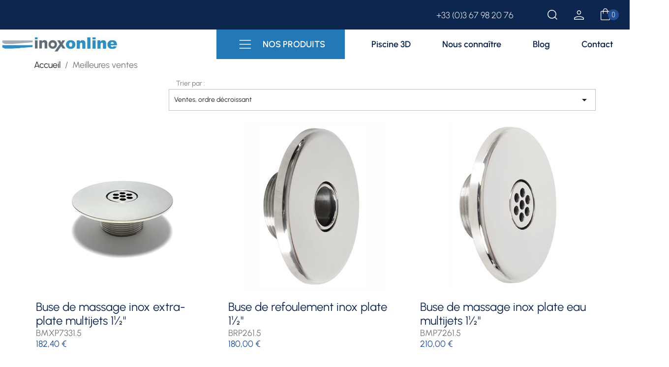

--- FILE ---
content_type: text/html; charset=utf-8
request_url: https://www.inoxonline.fr/meilleures-ventes
body_size: 17429
content:
<!-- begin catalog/listing/product-list.tpl -->

 


<!doctype html>
<html lang="fr-FR">

<head>
  
    
  <meta charset="utf-8">


  <meta http-equiv="x-ua-compatible" content="ie=edge">



  <title>Meilleures ventes</title>
  
    
  
  <meta name="description" content="Nos meilleures ventes">
  <meta name="keywords" content="">
      
      
  
  
    <script type="application/ld+json">
  {
    "@context": "https://schema.org",
    "@type": "Organization",
    "name" : "Inoxonline, accessoires en inox pour piscine",
    "url" : "https://www.inoxonline.fr/",
          "logo": {
        "@type": "ImageObject",
        "url":"https://www.inoxonline.fr/img/logo-1703001249.jpg"
      }
      }
</script>

<script type="application/ld+json">
  {
    "@context": "https://schema.org",
    "@type": "WebPage",
    "isPartOf": {
      "@type": "WebSite",
      "url":  "https://www.inoxonline.fr/",
      "name": "Inoxonline, accessoires en inox pour piscine"
    },
    "name": "Meilleures ventes",
    "url":  "https://www.inoxonline.fr/meilleures-ventes"
  }
</script>


  <script type="application/ld+json">
    {
      "@context": "https://schema.org",
      "@type": "BreadcrumbList",
      "itemListElement": [
                  {
            "@type": "ListItem",
            "position": 1,
            "name": "Accueil",
            "item": "https://www.inoxonline.fr/"
          },                  {
            "@type": "ListItem",
            "position": 2,
            "name": "Meilleures ventes",
            "item": "https://www.inoxonline.fr/meilleures-ventes"
          }              ]
    }
  </script>
  
  
  
  <script type="application/ld+json">
  {
    "@context": "https://schema.org",
    "@type": "ItemList",
    "itemListElement": [
          {
        "@type": "ListItem",
        "position": 1,
        "name": "BUSE DE MASSAGE INOX EXTRA-PLATE MULTIJETS 1½&quot;",
        "url": "https://www.inoxonline.fr/buses-de-massage-et-de-refoulement/401-buse-de-massage-inox-extra-plate-multijets-1.html"
      },          {
        "@type": "ListItem",
        "position": 2,
        "name": "BUSE DE REFOULEMENT INOX PLATE 1½&quot;",
        "url": "https://www.inoxonline.fr/buses-de-massage-et-de-refoulement/373-243-buse-de-refoulement-inox-100-mm-1.html#/103-filetage-27_mm"
      },          {
        "@type": "ListItem",
        "position": 3,
        "name": "BUSE DE MASSAGE INOX PLATE EAU MULTIJETS 1½&quot;",
        "url": "https://www.inoxonline.fr/buses-de-massage-et-de-refoulement/376-251-buse-de-massage-inox-plate-monojet.html#/103-filetage-27_mm"
      },          {
        "@type": "ListItem",
        "position": 4,
        "name": "BUSE DE REFOULEMENT INOX EXTRA-PLATE 1,5&#039;&#039;",
        "url": "https://www.inoxonline.fr/nos-produits/488-buse-de-refoulement-inox-extra-plate-15-.html"
      },          {
        "@type": "ListItem",
        "position": 5,
        "name": "ANTI-CALCAIRE INOX 1L",
        "url": "https://www.inoxonline.fr/entretien-inox/455-anti-calcaire.html"
      },          {
        "@type": "ListItem",
        "position": 6,
        "name": "ANTI ROUILLE INOX 1 L",
        "url": "https://www.inoxonline.fr/entretien-inox/322-anti-rouille-inox.html"
      },          {
        "@type": "ListItem",
        "position": 7,
        "name": "Tampons de nettoyage",
        "url": "https://www.inoxonline.fr/entretien-inox/496-test.html"
      },          {
        "@type": "ListItem",
        "position": 8,
        "name": "TUBE DE RECHANGE POMPE PÉRISTALTIQUE",
        "url": "https://www.inoxonline.fr/nos-produits/301-tube-de-rechange-pompe-peristaltique.html"
      },          {
        "@type": "ListItem",
        "position": 9,
        "name": "PRODUIT NETTOYANT INOX 1L",
        "url": "https://www.inoxonline.fr/entretien-inox/323-produit-nettoyant-inox.html"
      },          {
        "@type": "ListItem",
        "position": 10,
        "name": "TRAVERSÉE DE PAROI INOX - DROITE",
        "url": "https://www.inoxonline.fr/traversees-de-paroi/249-36-traversee-de-paroi-droite.html#/58-type_de_bassin-liner/96-filetage-1_/106-longueur-250_mm"
      },          {
        "@type": "ListItem",
        "position": 11,
        "name": "Pack poignée porte-tampon + tampons de nettoyage",
        "url": "https://www.inoxonline.fr/entretien-inox/499-porte-tampon-tampon-blanc.html"
      },          {
        "@type": "ListItem",
        "position": 12,
        "name": "DECAPANT INOX 1L",
        "url": "https://www.inoxonline.fr/entretien-inox/380-decapant-inox.html"
      },          {
        "@type": "ListItem",
        "position": 13,
        "name": "SOUPAPE DE REMPLACEMENT POUR VALVE D&#039;INJECTION",
        "url": "https://www.inoxonline.fr/nos-produits/369-soupape-d-injection.html"
      },          {
        "@type": "ListItem",
        "position": 14,
        "name": "SKIMMER SLIM MIROIR INOX",
        "url": "https://www.inoxonline.fr/skimmers/324-161-skimmer-miroir-inox.html#/27-largeur-450/57-type_de_bassin-beton_carrelage"
      },          {
        "@type": "ListItem",
        "position": 15,
        "name": "TRAVERSEE DE PAROI INOX DROITE",
        "url": "https://www.inoxonline.fr/traversees-de-paroi/244-9-piece-a-sceller.html#/96-filetage-1_/106-longueur-250_mm"
      },          {
        "@type": "ListItem",
        "position": 16,
        "name": "PACK ENTRETIEN 3 EN 1 (3x 1L)",
        "url": "https://www.inoxonline.fr/entretien-inox/395-pack-3-en-1.html"
      },          {
        "@type": "ListItem",
        "position": 17,
        "name": "ANTI ROUILLE INOX 100ML",
        "url": "https://www.inoxonline.fr/entretien-inox/458-anti-rouille-inox-100ml.html"
      },          {
        "@type": "ListItem",
        "position": 18,
        "name": "FAÇADE PRISE BALAI INOX",
        "url": "https://www.inoxonline.fr/pieces-en-inox/379-419-facade-prise-balai.html#/97-filetage-2/154-longueur-11_mm"
      },          {
        "@type": "ListItem",
        "position": 19,
        "name": "BUSE DE REFOULEMENT DE FOND INOX",
        "url": "https://www.inoxonline.fr/pieces-en-inox/476-385-refoulement-de-fond.html#/58-type_de_bassin-liner/96-filetage-1_"
      },          {
        "@type": "ListItem",
        "position": 20,
        "name": "ANCRAGE LIGNE DE NAGE INOX 316L",
        "url": "https://www.inoxonline.fr/collectivites/407-ancrage-ligne-de-nage-v3-inox-316l.html"
      },          {
        "@type": "ListItem",
        "position": 21,
        "name": "ÉLECTROLYTE POUR SONDE CLF",
        "url": "https://www.inoxonline.fr/nos-produits/286-electrolyte-pour-sonde-clf.html"
      },          {
        "@type": "ListItem",
        "position": 22,
        "name": "BUSE D&#039;ASPIRATION RONDE INOX",
        "url": "https://www.inoxonline.fr/aspirations-bondes-de-fond/255-57-bonde-de-fond-ronde-inox.html#/57-type_de_bassin-beton_carrelage/96-filetage-1_"
      },          {
        "@type": "ListItem",
        "position": 23,
        "name": "DECAPANT INOX 100ML",
        "url": "https://www.inoxonline.fr/entretien-inox/457-decapant-inox-100ml.html"
      },          {
        "@type": "ListItem",
        "position": 24,
        "name": "AIR GEYSER INOX",
        "url": "https://www.inoxonline.fr/massage/270-105-air-geyser.html#/58-type_de_bassin-liner/95-finition-vertical"
      }        ]
  }
</script>

  
  
    
                
                            
        <link rel="next" href="?page=2">  

  
    <meta property="og:title" content="Meilleures ventes" />
    <meta property="og:description" content="Nos meilleures ventes" />
    <meta property="og:url" content="https://www.inoxonline.fr/meilleures-ventes" />
    <meta property="og:site_name" content="Inoxonline, accessoires en inox pour piscine" />
    <meta property="og:type" content="website" />    



  <meta name="viewport" content="width=device-width, initial-scale=1">



  <link rel="icon" type="image/vnd.microsoft.icon" href="https://www.inoxonline.fr/img/favicon-1.ico?1705577432">
  <link rel="shortcut icon" type="image/x-icon" href="https://www.inoxonline.fr/img/favicon-1.ico?1705577432">



  



  	<!-- begin /home/mrwfegx/www/themes/classic/templates/_partials/javascript.tpl -->

  <script type="text/javascript">
        var hirEnableMailalert = false;
        var prestashop = {"cart":{"products":[],"totals":{"total":{"type":"total","label":"Total","amount":0,"value":"0,00\u00a0\u20ac"},"total_including_tax":{"type":"total","label":"Total TTC","amount":0,"value":"0,00\u00a0\u20ac"},"total_excluding_tax":{"type":"total","label":"Total HT :","amount":0,"value":"0,00\u00a0\u20ac"}},"subtotals":{"products":{"type":"products","label":"Sous-total","amount":0,"value":"0,00\u00a0\u20ac"},"discounts":null,"shipping":{"type":"shipping","label":"Livraison","amount":0,"value":""},"tax":null},"products_count":0,"summary_string":"0 articles","vouchers":{"allowed":1,"added":[]},"discounts":[],"minimalPurchase":0,"minimalPurchaseRequired":""},"currency":{"id":1,"name":"Euro","iso_code":"EUR","iso_code_num":"978","sign":"\u20ac"},"customer":{"lastname":null,"firstname":null,"email":null,"birthday":null,"newsletter":null,"newsletter_date_add":null,"optin":null,"website":null,"company":null,"siret":null,"ape":null,"is_logged":false,"gender":{"type":null,"name":null},"addresses":[]},"language":{"name":"Fran\u00e7ais (French)","iso_code":"fr","locale":"fr-FR","language_code":"fr-FR","is_rtl":"0","date_format_lite":"d\/m\/Y","date_format_full":"d\/m\/Y H:i:s","id":1},"page":{"title":"","canonical":null,"meta":{"title":"Meilleures ventes","description":"Nos meilleures ventes","keywords":"","robots":"index"},"page_name":"best-sales","body_classes":{"lang-fr":true,"lang-rtl":false,"country-FR":true,"currency-EUR":true,"layout-full-width":true,"page-best-sales":true,"tax-display-enabled":true},"admin_notifications":[]},"shop":{"name":"Inoxonline, accessoires en inox pour piscine","logo":"https:\/\/www.inoxonline.fr\/img\/logo-1703001249.jpg","stores_icon":"https:\/\/www.inoxonline.fr\/img\/logo_stores.png","favicon":"https:\/\/www.inoxonline.fr\/img\/favicon-1.ico"},"urls":{"base_url":"https:\/\/www.inoxonline.fr\/","current_url":"https:\/\/www.inoxonline.fr\/meilleures-ventes","shop_domain_url":"https:\/\/www.inoxonline.fr","img_ps_url":"https:\/\/www.inoxonline.fr\/img\/","img_cat_url":"https:\/\/www.inoxonline.fr\/img\/c\/","img_lang_url":"https:\/\/www.inoxonline.fr\/img\/l\/","img_prod_url":"https:\/\/www.inoxonline.fr\/img\/p\/","img_manu_url":"https:\/\/www.inoxonline.fr\/img\/m\/","img_sup_url":"https:\/\/www.inoxonline.fr\/img\/su\/","img_ship_url":"https:\/\/www.inoxonline.fr\/img\/s\/","img_store_url":"https:\/\/www.inoxonline.fr\/img\/st\/","img_col_url":"https:\/\/www.inoxonline.fr\/img\/co\/","img_url":"https:\/\/www.inoxonline.fr\/themes\/inoxonline\/assets\/img\/","css_url":"https:\/\/www.inoxonline.fr\/themes\/inoxonline\/assets\/css\/","js_url":"https:\/\/www.inoxonline.fr\/themes\/inoxonline\/assets\/js\/","pic_url":"https:\/\/www.inoxonline.fr\/upload\/","pages":{"address":"https:\/\/www.inoxonline.fr\/adresse","addresses":"https:\/\/www.inoxonline.fr\/adresses","authentication":"https:\/\/www.inoxonline.fr\/connexion","cart":"https:\/\/www.inoxonline.fr\/panier","category":"https:\/\/www.inoxonline.fr\/index.php?controller=category","cms":"https:\/\/www.inoxonline.fr\/index.php?controller=cms","contact":"https:\/\/www.inoxonline.fr\/nous-contacter","discount":"https:\/\/www.inoxonline.fr\/reduction","guest_tracking":"https:\/\/www.inoxonline.fr\/suivi-commande-invite","history":"https:\/\/www.inoxonline.fr\/historique-commandes","identity":"https:\/\/www.inoxonline.fr\/identite","index":"https:\/\/www.inoxonline.fr\/","my_account":"https:\/\/www.inoxonline.fr\/mon-compte","order_confirmation":"https:\/\/www.inoxonline.fr\/confirmation-commande","order_detail":"https:\/\/www.inoxonline.fr\/index.php?controller=order-detail","order_follow":"https:\/\/www.inoxonline.fr\/suivi-commande","order":"https:\/\/www.inoxonline.fr\/commande","order_return":"https:\/\/www.inoxonline.fr\/index.php?controller=order-return","order_slip":"https:\/\/www.inoxonline.fr\/avoirs","pagenotfound":"https:\/\/www.inoxonline.fr\/page-introuvable","password":"https:\/\/www.inoxonline.fr\/recuperation-mot-de-passe","pdf_invoice":"https:\/\/www.inoxonline.fr\/index.php?controller=pdf-invoice","pdf_order_return":"https:\/\/www.inoxonline.fr\/index.php?controller=pdf-order-return","pdf_order_slip":"https:\/\/www.inoxonline.fr\/index.php?controller=pdf-order-slip","prices_drop":"https:\/\/www.inoxonline.fr\/promotions","product":"https:\/\/www.inoxonline.fr\/index.php?controller=product","search":"https:\/\/www.inoxonline.fr\/recherche","sitemap":"https:\/\/www.inoxonline.fr\/plan-site","stores":"https:\/\/www.inoxonline.fr\/magasins","supplier":"https:\/\/www.inoxonline.fr\/fournisseur","register":"https:\/\/www.inoxonline.fr\/connexion?create_account=1","order_login":"https:\/\/www.inoxonline.fr\/commande?login=1"},"alternative_langs":[],"theme_assets":"\/themes\/inoxonline\/assets\/","actions":{"logout":"https:\/\/www.inoxonline.fr\/?mylogout="},"no_picture_image":{"bySize":{"small_default":{"url":"https:\/\/www.inoxonline.fr\/img\/p\/fr-default-small_default.jpg","width":98,"height":98},"cart_default":{"url":"https:\/\/www.inoxonline.fr\/img\/p\/fr-default-cart_default.jpg","width":125,"height":125},"home_default":{"url":"https:\/\/www.inoxonline.fr\/img\/p\/fr-default-home_default.jpg","width":350,"height":350},"medium_default":{"url":"https:\/\/www.inoxonline.fr\/img\/p\/fr-default-medium_default.jpg","width":452,"height":452},"large_default":{"url":"https:\/\/www.inoxonline.fr\/img\/p\/fr-default-large_default.jpg","width":800,"height":800}},"small":{"url":"https:\/\/www.inoxonline.fr\/img\/p\/fr-default-small_default.jpg","width":98,"height":98},"medium":{"url":"https:\/\/www.inoxonline.fr\/img\/p\/fr-default-home_default.jpg","width":350,"height":350},"large":{"url":"https:\/\/www.inoxonline.fr\/img\/p\/fr-default-large_default.jpg","width":800,"height":800},"legend":""}},"configuration":{"display_taxes_label":true,"display_prices_tax_incl":true,"is_catalog":false,"show_prices":true,"opt_in":{"partner":true},"quantity_discount":{"type":"discount","label":"Remise sur prix unitaire"},"voucher_enabled":1,"return_enabled":0},"field_required":[],"breadcrumb":{"links":[{"title":"Accueil","url":"https:\/\/www.inoxonline.fr\/"},{"title":"Meilleures ventes","url":"https:\/\/www.inoxonline.fr\/meilleures-ventes"}],"count":2},"link":{"protocol_link":"https:\/\/","protocol_content":"https:\/\/"},"time":1769387570,"static_token":"8cbe925071c430ef876c8fb5b6b9f20d","token":"895e9d0d6a5679853d46c0b8b5d31baa","debug":true};
        var prestashopFacebookAjaxController = "https:\/\/www.inoxonline.fr\/module\/ps_facebook\/Ajax";
        var psemailsubscription_subscription = "https:\/\/www.inoxonline.fr\/module\/ps_emailsubscription\/subscription";
        var psr_icon_color = "#0c2650";
        var recaptcha_position_contact_us = "";
        var recaptcha_position_login = "";
        var recaptcha_position_mailalert = "";
        var recaptcha_position_newsletter = "";
        var recaptcha_position_password = "";
        var recaptcha_position_productcomment = "";
        var recaptcha_position_registration = "";
      </script>
<!-- end /home/mrwfegx/www/themes/classic/templates/_partials/javascript.tpl -->
<!-- begin /home/mrwfegx/www/modules/creativeelements/views/templates/front/theme/_partials/assets.tpl -->
						<link rel="stylesheet" href="https://fonts.googleapis.com/css?family=Roboto:100,100italic,200,200italic,300,300italic,400,400italic,500,500italic,600,600italic,700,700italic,800,800italic,900,900italic%7CRoboto+Slab:100,100italic,200,200italic,300,300italic,400,400italic,500,500italic,600,600italic,700,700italic,800,800italic,900,900italic&amp;display=swap" type="text/css" media="all">
								<link rel="stylesheet" href="https://www.inoxonline.fr/themes/inoxonline/assets/cache/theme-4be0a190.css" type="text/css" media="all">
			
	



	<script>
			var ceFrontendConfig = {"environmentMode":{"edit":false,"wpPreview":false},"is_rtl":false,"breakpoints":{"xs":0,"sm":480,"md":768,"lg":1025,"xl":1440,"xxl":1600},"version":"2.9.14.9.9","urls":{"assets":"\/modules\/creativeelements\/views\/"},"productQuickView":0,"settings":{"general":{"elementor_global_image_lightbox":"1","elementor_lightbox_enable_counter":"yes","elementor_lightbox_enable_fullscreen":"yes","elementor_lightbox_enable_zoom":"yes","elementor_lightbox_title_src":"title","elementor_lightbox_description_src":"caption"},"editorPreferences":[]},"post":{"id":0,"title":"","excerpt":""}};
		</script>

<!-- end /home/mrwfegx/www/modules/creativeelements/views/templates/front/theme/_partials/assets.tpl -->
        <link rel="preload" href="/modules/creativeelements/views/lib/ceicons/fonts/ceicons.woff2?8goggd" as="font" type="font/woff2" crossorigin>
        <!--CE-JS-->
          
      <!-- Google tag (gtag.js) -->
    <script async src="https://www.googletagmanager.com/gtag/js?id=G-K9KLFVNYNN"></script>
    <script>
      window.dataLayer = window.dataLayer || [];
      function gtag(){dataLayer.push(arguments);}
      gtag('js', new Date());
    
      gtag('config', 'G-K9KLFVNYNN');
    </script>
   



  
<!-- begin /home/mrwfegx/www/modules/hirecaptcha/views/templates/hook/header.tpl -->
<script type="text/javascript">
    
        var psv = 1.7;
        var hiRecaptchaSiteKey = '6Lf3y3cpAAAAAAmF2Jx4eCYbKwtc3n1AJBZGwwAZ';
        var hirecaptchaContact = '1';
        var hirEnableContactPageCaptcha = '';
        var hirEnableAuthPageCaptcha = '';
        var hirEnableNewsletter = '1';
        var hirEnableLogin = '1';
        var hirEnablePassword = '1';
        var hirEnableMailalert = '';
        var hirEnableProductcomment = '';
        var hirecaptchaSize = 'invisible';
        var hirecaptchaTheme = 'light';
        var hirVersion = 3;
        var hi_recaptcha_Controller = 'https://www.inoxonline.fr/module/hirecaptcha/validate';
        var hi_recaptcha_verification_controller = 'https://www.inoxonline.fr/module/hirecaptcha/verification';
        var hi_recaptcha_secure_key = '70ac1ca0bd1ed2ca11031acbf64d632d';
    
</script>

    <script src="https://www.google.com/recaptcha/api.js?onload=hirecaptchaOnloadCallback3&render=explicit&hl=fr"></script>
<script type="text/javascript">
    
        var contactWidget;
        var authWidget;
        var newsletterWidget;
        var loginWidget;
        var passwordWidget;
        var mailalertWidget;
        var productcommentWidget;
        var hiRecaptchaOnSubmitContact = function(token) {
            if(hirecaptchaSize == 'invisible') {
                if(psv >= 1.7) {
                    $('.contact-form form').submit();
                } else {
                    $('.contact-form-box').submit();
                }
            }
        };
        var hiRecaptchaOnSubmitAuth = function(token) {
            if(hirecaptchaSize == 'invisible') {
                if(psv >= 1.7){
                    let regForm = document.getElementById('customer-form');
                    // JS submit function bypasses browsers built-in form validation
                    // so here we check them manually 
                    if (regForm.checkValidity()) {
                        regForm.submit();
                    } else {
                        regForm.reportValidity();
                    }
                } else {
                    var regForm = document.getElementById('account-creation_form');
                    if (regForm) {
                        regForm.submit();
                    }

                    // OPC invisible reCAPTCHA
                    if ($('#new_account_form #submitAccount').length || $('#new_account_form #submitGuestAccount').length) {
                        $('.hi-g-recaptcha-response').val(grecaptcha.getResponse(authWidget));

                        // this will trigger the Ajax request from theme
                        $('#new_account_form #submitAccount, #new_account_form #submitGuestAccount').click();
                    }
                }
            } else {
                // PS 1.6 OPC checkbox mode
                if (psv <= 1.6) {
                    $('.hi-g-recaptcha-response').val(grecaptcha.getResponse(authWidget));
                }
            }
        };
        var hiRecaptchaOnSubmitNewsletter = function(token) {
            if(hirecaptchaSize == 'invisible') {
                if(psv >= 1.7) {
                    $('.block_newsletter form').submit();
                } else {
                    $('#newsletter_block_left form').submit();
                }
            }
        };
        var hiRecaptchaOnSubmitLogin = function(token) {
            if(hirecaptchaSize == 'invisible') {
                if(psv >= 1.7) {
                    $('#login-form').submit();
                } else {
                    $('#login_form').submit();
                }
            }
        };
        var hiRecaptchaOnSubmitPassword = function(token) {
            if(hirecaptchaSize == 'invisible') {
                if(psv >= 1.7) {
                    $('.forgotten-password input[type="submit"]').click();
                } else {
                    $('#form_forgotpassword').submit();
                }
            }
        };
        var hirecaptchaOnloadCallback = function() {
            if(hirEnableContactPageCaptcha) {
                var contactCaptchaCounter = 0;
                var contactCaptchaInterval = setInterval(function() {
                    contactCaptchaCounter++;
                    if ($('#hi_recaptcha_contact').length > 0) {
                        clearInterval(contactCaptchaInterval);

                        contactWidget = grecaptcha.render('hi_recaptcha_contact', {
                            sitekey: hiRecaptchaSiteKey,
                            theme: hirecaptchaTheme,
                            size: hirecaptchaSize,
                            callback: hiRecaptchaOnSubmitContact,
                            badge: recaptcha_position_contact_us
                        });
                    } else if (contactCaptchaCounter >= 20) {
                        // stop the loop after 20 attempts
                        clearInterval(contactCaptchaInterval);
                    }
                }, 200);
            }
            if (hirEnableAuthPageCaptcha) {
                var authCaptchaCounter = 0;
                var authCaptchaInterval = setInterval(function() {
                    authCaptchaCounter++;
                    if ($('#hi_recaptcha_auth').length > 0) {
                        clearInterval(authCaptchaInterval);

                        authWidget = grecaptcha.render('hi_recaptcha_auth', {
                            sitekey: hiRecaptchaSiteKey,
                            theme: hirecaptchaTheme,
                            size: hirecaptchaSize,
                            callback: hiRecaptchaOnSubmitAuth,
                            badge: recaptcha_position_registration
                        });
                    } else if (authCaptchaInterval >= 20) {
                        // stop the loop after 20 attempts
                        clearInterval(authCaptchaInterval);
                    }
                }, 200);
            }
            if (hirEnableNewsletter) {
                var newsletterCaptchaCounter = 0;
                var newsletterCaptchaInterval = setInterval(function() {
                    newsletterCaptchaCounter++;

                    if ($('#hi_recaptcha_newsletter').length > 0) {
                        clearInterval(newsletterCaptchaInterval);

                        newsletterWidget = grecaptcha.render('hi_recaptcha_newsletter', {
                            sitekey: hiRecaptchaSiteKey,
                            theme: hirecaptchaTheme,
                            size: hirecaptchaSize,
                            callback: hiRecaptchaOnSubmitNewsletter,
                            badge: recaptcha_position_newsletter
                        });
                    } else if (newsletterCaptchaCounter >= 20) {
                        clearInterval(newsletterCaptchaInterval);
                    }
                }, 200);
            }
            if (hirEnableLogin) {
                var loginCaptchaCounter = 0;
                var loginCaptchaInterval = setInterval(function() {
                    loginCaptchaCounter++;

                    if ($('#authentication #hi_recaptcha_login').length > 0) {
                        clearInterval(loginCaptchaInterval);

                        loginWidget = grecaptcha.render('hi_recaptcha_login', {
                            sitekey: hiRecaptchaSiteKey,
                            theme: hirecaptchaTheme,
                            size: hirecaptchaSize,
                            callback: hiRecaptchaOnSubmitLogin,
                            badge: recaptcha_position_login
                        });
                    } else if (loginCaptchaCounter >= 20) {
                        clearInterval(loginCaptchaInterval);
                    }
                }, 200);
            }
            if (hirEnablePassword) {
                var passwordCaptchaCounter = 0;
                var passwordCaptchaInterval = setInterval(function() {
                    passwordCaptchaCounter++;

                    if ($('#password #hi_recaptcha_password').length > 0) {
                        clearInterval(passwordCaptchaInterval);

                        passwordWidget = grecaptcha.render('hi_recaptcha_password', {
                            sitekey: hiRecaptchaSiteKey,
                            theme: hirecaptchaTheme,
                            size: hirecaptchaSize,
                            callback: hiRecaptchaOnSubmitPassword,
                            badge: recaptcha_position_password
                        });
                    } else if (passwordCaptchaCounter >= 20) {
                        clearInterval(passwordCaptchaInterval);
                    }
                }, 200);
                
            }
            if (hirEnableMailalert) {
                var mailalertCaptchaCounter = 0;
                var mailalertCaptchaInterval = setInterval(function() {
                    mailalertCaptchaCounter++;

                    if ($('.js-mailalert').length > 0 || $('#mailalert_link').length > 0) {
                        clearInterval(mailalertCaptchaInterval);

                        if (hirVersion == 2 && hirecaptchaSize == 'invisible') {
                            mailalertWidget = grecaptcha.render('hi_recaptcha_mailalert', {
                                sitekey: hiRecaptchaSiteKey,
                                theme: hirecaptchaTheme,
                                size: hirecaptchaSize,
                                callback: validateMailAlertForm,
                                badge: recaptcha_position_mailalert
                            });
                        } else {
                            mailalertWidget = grecaptcha.render('hi_recaptcha_mailalert', {
                                sitekey: hiRecaptchaSiteKey,
                                theme: hirecaptchaTheme,
                                size: hirecaptchaSize,
                                badge: recaptcha_position_mailalert
                            });
                        }
                    } else if (mailalertCaptchaCounter >= 20) {
                        clearInterval(mailalertCaptchaInterval);
                    }
                }, 200);
            }
            if (hirEnableProductcomment) {
                var commentCaptchaCounter = 0;
                var commentCaptchaInterval = setInterval(function() {
                    commentCaptchaCounter++;

                    if ($('#post-product-comment-form').length > 0 || $('#id_new_comment_form').length > 0) {
                        clearInterval(commentCaptchaInterval);

                        if (hirVersion == 2 && hirecaptchaSize == 'invisible') {
                            productcommentWidget = grecaptcha.render('hi_recaptcha_productcomment', {
                                sitekey: hiRecaptchaSiteKey,
                                theme: hirecaptchaTheme,
                                size: hirecaptchaSize,
                                callback: validateProductcommentForm,
                                badge: recaptcha_position_productcomment
                            });
                        } else {
                            productcommentWidget = grecaptcha.render('hi_recaptcha_productcomment', {
                                sitekey: hiRecaptchaSiteKey,
                                theme: hirecaptchaTheme,
                                size: hirecaptchaSize,
                                badge: recaptcha_position_productcomment
                            });
                        }
                    } else if (commentCaptchaCounter >= 20) {
                        clearInterval(commentCaptchaInterval);
                    }
                }, 200);
            }
        };

        var hirecaptchaOnloadCallback3 = function() {
            if(hirEnableContactPageCaptcha) {
                var contactCaptchaCounter = 0;
                var contactCaptchaInterval = setInterval(function() {
                    contactCaptchaCounter++;

                    if ($('#hi_recaptcha_contact').length > 0) {
                        clearInterval(contactCaptchaInterval);

                        contactWidget = grecaptcha.render('hi_recaptcha_contact', {
                            sitekey: hiRecaptchaSiteKey,
                            theme: hirecaptchaTheme,
                            size: 'invisible',
                            badge: recaptcha_position_contact_us
                        });
                    } else if (contactCaptchaCounter >= 20) {
                        clearInterval(contactCaptchaInterval);
                    }
                }, 200);
            }
            if (hirEnableAuthPageCaptcha) {
                var authCaptchaCounter = 0;
                var authCaptchaInterval = setInterval(function() {
                    authCaptchaCounter++;

                    if ($('#hi_recaptcha_auth').length > 0) {
                        clearInterval(authCaptchaInterval);

                        authWidget = grecaptcha.render('hi_recaptcha_auth', {
                            sitekey: hiRecaptchaSiteKey,
                            theme: hirecaptchaTheme,
                            size: 'invisible',
                            badge: recaptcha_position_registration
                        });
                    } else if (authCaptchaCounter >= 20) {
                        clearInterval(authCaptchaInterval);
                    }
                }, 200);
            }
            if (hirEnableNewsletter) {
                var newsletterCaptchaCounter = 0;
                var newsletterCaptchaInterval = setInterval(function() {
                    newsletterCaptchaCounter++;

                    if ($('#hi_recaptcha_newsletter').length > 0) {
                        clearInterval(newsletterCaptchaInterval);

                        newsletterWidget = grecaptcha.render('hi_recaptcha_newsletter', {
                            sitekey: hiRecaptchaSiteKey,
                            theme: hirecaptchaTheme,
                            size: 'invisible',
                            badge: recaptcha_position_newsletter
                        });
                    } else if (newsletterCaptchaCounter >= 20) {
                        clearInterval(newsletterCaptchaInterval);
                    }
                }, 200);
            }
            if (hirEnableLogin) {
                var loginCaptchaCounter = 0;
                var loginCaptchaInterval = setInterval(function() {
                    loginCaptchaCounter++;

                    if ($('#authentication #hi_recaptcha_login').length > 0) {
                        clearInterval(loginCaptchaInterval);

                        loginWidget = grecaptcha.render('hi_recaptcha_login', {
                            sitekey: hiRecaptchaSiteKey,
                            theme: hirecaptchaTheme,
                            size: 'invisible',
                            badge: recaptcha_position_login
                        });
                    } else if (loginCaptchaCounter >= 20) {
                        clearInterval(loginCaptchaInterval);
                    }
                }, 200);
            }
            if (hirEnablePassword) {
                var passwordCaptchaCounter = 0;
                var passwordCaptchaInterval = setInterval(function() {
                    passwordCaptchaCounter++;

                    if ($('#password #hi_recaptcha_password').length > 0) {
                        clearInterval(passwordCaptchaInterval);

                        passwordWidget = grecaptcha.render('hi_recaptcha_password', {
                            sitekey: hiRecaptchaSiteKey,
                            theme: hirecaptchaTheme,
                            size: 'invisible',
                            badge: recaptcha_position_password
                        });
                    } else if (passwordCaptchaCounter >= 20) {
                        clearInterval(passwordCaptchaInterval);
                    }
                }, 200);
            }
            if (hirEnableMailalert) {
                var mailalertCaptchaCounter = 0;
                var mailalertCaptchaInterval = setInterval(function() {
                    mailalertCaptchaCounter++;

                    if ($('.js-mailalert').length > 0 || $('#mailalert_link').length > 0) {
                        clearInterval(mailalertCaptchaInterval);

                        mailalertWidget = grecaptcha.render('hi_recaptcha_mailalert', {
                            sitekey: hiRecaptchaSiteKey,
                            theme: hirecaptchaTheme,
                            size: 'invisible',
                            badge: recaptcha_position_mailalert
                        });
                    } else if (mailalertCaptchaCounter >= 20) {
                        clearInterval(mailalertCaptchaInterval);
                    }
                }, 200);
            }
            if (hirEnableProductcomment) {
                var commentCaptchaCounter = 0;
                var commentCaptchaInterval = setInterval(function() {
                    commentCaptchaCounter++;

                    if ($('#post-product-comment-form').length > 0 || $('#id_new_comment_form').length > 0) {
                        clearInterval(commentCaptchaInterval);

                        productcommentWidget = grecaptcha.render('hi_recaptcha_productcomment', {
                            sitekey: hiRecaptchaSiteKey,
                            theme: hirecaptchaTheme,
                            size: 'invisible',
                            badge: recaptcha_position_productcomment
                        });
                    } else if (commentCaptchaCounter >= 200) {
                        clearInterval(commentCaptchaInterval);
                    }
                }, 200);
            }
        };
    
</script>

<!-- end /home/mrwfegx/www/modules/hirecaptcha/views/templates/hook/header.tpl -->

<!-- begin /home/mrwfegx/www/modules/ets_lookbook/views/templates/hook/renderJs.tpl -->
<script type="text/javascript">
    var LB_ETS_VER_17 = 1;
                var ETS_LB_WIDTH_IMAGE = '960';
            var ETS_LB_HEIGHT_IMAGE = '540';
            var ETS_LB_OPEN_LOOKBOOK_ON_POPUP = '1';
            var ETS_LB_DISPLAY_PRODUCT_ATTRIBUTE = '0';
            var ETS_LB_DISPLAY_PRODUCT_RATING = '0';
            var ETS_LB_DISPLAY_PRODUCT_DESCRIPTION = '1';
            var ETS_LB_BT_ADD_CART_COLOR = '#ffffff';
            var ETS_LB_BT_ADD_CART_HOVER_COLOR = '#ffffff';
            var ETS_LB_BT_ADD_CART_BG = '#0c2650';
            var ETS_LB_BT_ADD_CART_HOVER_BG = '#2378b8';
            var ETS_LB_DISPLAY_OTHER_LOOKBOOK = '0';
            var ETS_LB_DISPLAY_CAROUSEL_OTHER_LOOKBOOK = '0';
            var ETS_LB_DISPLAY_SIMILAR_TAG = '0';
            var ETS_LB_ENABLE_SLIDER_ON_SIMILAR_TAG = '0';
            var ETS_LB_LOOKBOOK_TYPE = 'grid';
            var ETS_LB_AUTO_PLAY_SLIDER = '1';
            var ETS_LB_SPEED_SLIDER = '5000';
            var ETS_LB_STOP_WHEN_HOVER_SLIDER = '1';
            var ETS_LB_HOOK_TO = 'displaylookbook';
            var ETS_LB_ITEM_ON_DESKTOP = '4';
            var ETS_LB_ITEM_ON_TABLET = '2';
            var ETS_LB_ITEM_ON_MOBILE = '1';
            var ETS_LB_PAGE_TITLE = 'nos réalisations 3d';
            var ETS_LB_META_TITLE = '';
            var ETS_LB_META_DESCRIPTION = '';
            var ETS_LB_REWRITE_URL = 'realisations';
            var LB_ETS_STATIC_TOKEN = '8cbe925071c430ef876c8fb5b6b9f20d';
    var LB_ETS_URL_LBCART = 'https://www.inoxonline.fr/module/ets_lookbook/lbcart';
    var url_ajax_lookbook = 'https://www.inoxonline.fr/module/ets_lookbook/lbshow';
</script>

<!-- end /home/mrwfegx/www/modules/ets_lookbook/views/templates/hook/renderJs.tpl -->



  
</head>

<body id="best-sales" class="lang-fr country-fr currency-eur layout-full-width page-best-sales tax-display-enabled ce-kit-1">

  
    
  

  <main>
    
          

    <header id="header">
      
        	        <div data-elementor-type="header" data-elementor-id="1170101" class="elementor elementor-1170101" data-elementor-settings="[]">
            <div class="elementor-section-wrap">
                        <section class="elementor-element elementor-element-33f7c1d header-top elementor-section-boxed elementor-section-height-default elementor-section-height-default elementor-section elementor-top-section" data-id="33f7c1d" data-element_type="section" data-settings="{&quot;motion_fx_motion_fx_scrolling&quot;:&quot;yes&quot;,&quot;sticky&quot;:&quot;top&quot;,&quot;motion_fx_devices&quot;:[&quot;desktop&quot;,&quot;tablet&quot;,&quot;mobile&quot;],&quot;sticky_on&quot;:[&quot;desktop&quot;,&quot;tablet&quot;,&quot;mobile&quot;],&quot;sticky_offset&quot;:0,&quot;sticky_effects_offset&quot;:0}">
                  <div class="elementor-container elementor-column-gap-default">
                            <div class="elementor-row">
                <div class="elementor-element elementor-element-f4c3857 elementor-column elementor-col-100 elementor-top-column" data-id="f4c3857" data-element_type="column">
            <div class="elementor-column-wrap elementor-element-populated">
                <div class="elementor-widget-wrap">
                <div class="elementor-element elementor-element-193bc3b tel elementor-widget elementor-widget-text-editor" data-id="193bc3b" data-element_type="widget" data-widget_type="text-editor.default">
        <div class="elementor-widget-container">        <div class="elementor-text-editor elementor-clearfix"><p><a class="phone-number" href="tel:+33367982076">+33 (0)3 67 98 20 76</a></p></div>
        </div>        </div>
                <div class="elementor-element elementor-element-e95e180 elementor-search--skin-topbar search elementor-widget elementor-widget-ajax-search" data-id="e95e180" data-element_type="widget" data-settings="{&quot;skin&quot;:&quot;topbar&quot;,&quot;list_limit&quot;:10,&quot;show_image&quot;:&quot;yes&quot;,&quot;show_category&quot;:&quot;yes&quot;,&quot;show_price&quot;:&quot;yes&quot;}" data-widget_type="ajax-search.default">
        <div class="elementor-widget-container">        <form class="elementor-search" role="search"
            action="https://www.inoxonline.fr/recherche" method="get">
                            <div class="elementor-search__toggle">
                <svg xmlns="http://www.w3.org/2000/svg" width="19.942" height="19.997" viewBox="0 0 19.942 19.997"><path id="search_FILL0_wght200_GRAD0_opsz24" d="M171.148-789.234l-4.19-4.245a8.559,8.559,0,0,1-2.684,1.538,8.971,8.971,0,0,1-3.049.545,8.61,8.61,0,0,1-6.328-2.588,8.6,8.6,0,0,1-2.59-6.324,8.619,8.619,0,0,1,2.588-6.329,8.6,8.6,0,0,1,6.324-2.593,8.617,8.617,0,0,1,6.329,2.589,8.6,8.6,0,0,1,2.593,6.328,8.791,8.791,0,0,1-.575,3.139,8.528,8.528,0,0,1-1.508,2.594l4.19,4.245Zm-9.924-3.719a7.11,7.11,0,0,0,5.229-2.132,7.11,7.11,0,0,0,2.132-5.229,7.11,7.11,0,0,0-2.132-5.229,7.11,7.11,0,0,0-5.229-2.132A7.11,7.11,0,0,0,156-805.543a7.11,7.11,0,0,0-2.132,5.229A7.11,7.11,0,0,0,156-795.084,7.11,7.11,0,0,0,161.224-792.952Z" transform="translate(-152.307 809.231)" fill="#fff"></path></svg>                <span class="elementor-screen-only">Recherche</span>
            </div>
                    <div class="elementor-search__container">
                            <div class="elementor-search__label">Que souhaitez-vous trouver ?</div>
                <div class="elementor-search__input-wrapper">
                            <input placeholder="Recherche..." class="elementor-search__input" type="search" name="s" value="" minlength="3">
                <div class="elementor-search__icon elementor-search__clear"><i class="ceicon-close"></i></div>
                            </div>
                <div class="dialog-lightbox-close-button dialog-close-button">
                    <i class="ceicon-close" aria-hidden="true"></i>
                    <span class="elementor-screen-only">Fermer</span>
                </div>
                        </div>
        </form>
        </div>        </div>
                <div class="elementor-element elementor-element-5415434 connect elementor-widget elementor-widget-ps-widget-module" data-id="5415434" data-element_type="widget" data-widget_type="ps-widget-module.default">
        <div class="elementor-widget-container"><!-- ps_customersignin -->

<!-- begin module:ps_customersignin/ps_customersignin.tpl -->
<!-- begin /home/mrwfegx/www/themes/inoxonline/modules/ps_customersignin/ps_customersignin.tpl --><div id="_desktop_user_info">
  <div class="user-info">
          <a
        href="https://www.inoxonline.fr/mon-compte"
        title="Identifiez-vous"
        rel="nofollow"
      >
        <svg xmlns="http://www.w3.org/2000/svg" width="20.267" height="19.153" viewBox="0 0 20.267 19.153">
  <path id="person_FILL0_wght200_GRAD0_opsz24" d="M210.133-735.93a4.182,4.182,0,0,1-3.067-1.276,4.182,4.182,0,0,1-1.276-3.067,4.182,4.182,0,0,1,1.276-3.067,4.182,4.182,0,0,1,3.067-1.276,4.182,4.182,0,0,1,3.067,1.276,4.182,4.182,0,0,1,1.276,3.067,4.182,4.182,0,0,1-1.276,3.067A4.182,4.182,0,0,1,210.133-735.93ZM200-725.463v-2.383a2.962,2.962,0,0,1,.522-1.677,3.5,3.5,0,0,1,1.4-1.212,20.541,20.541,0,0,1,4.1-1.474,17.576,17.576,0,0,1,4.106-.491,17.576,17.576,0,0,1,4.106.491,20.541,20.541,0,0,1,4.1,1.474,3.5,3.5,0,0,1,1.4,1.212,2.962,2.962,0,0,1,.522,1.677v2.383Zm1.448-1.448h17.372v-.935a1.5,1.5,0,0,0-.31-.9,2.5,2.5,0,0,0-.859-.715,18.374,18.374,0,0,0-3.686-1.327,16.188,16.188,0,0,0-3.831-.461,16.188,16.188,0,0,0-3.831.461,18.374,18.374,0,0,0-3.686,1.327,2.5,2.5,0,0,0-.859.715,1.5,1.5,0,0,0-.31.9Zm8.686-10.467a2.788,2.788,0,0,0,2.045-.85,2.788,2.788,0,0,0,.85-2.045,2.788,2.788,0,0,0-.85-2.045,2.788,2.788,0,0,0-2.045-.85,2.788,2.788,0,0,0-2.045.85,2.788,2.788,0,0,0-.85,2.045,2.788,2.788,0,0,0,.85,2.045A2.788,2.788,0,0,0,210.133-737.378ZM210.133-740.273ZM210.133-726.91Z" transform="translate(-200 744.616)" fill="#fff"/>
</svg>

      </a>
      </div>
</div>
<!-- end /home/mrwfegx/www/themes/inoxonline/modules/ps_customersignin/ps_customersignin.tpl -->
<!-- end module:ps_customersignin/ps_customersignin.tpl -->
</div>        </div>
                <div class="elementor-element elementor-element-3240d91 cart elementor-cart--items-indicator-bubble elementor-cart--show-shipping-yes elementor-cart--show-view-cart-yes elementor-cart--buttons-inline elementor-widget elementor-widget-shopping-cart" data-id="3240d91" data-element_type="widget" data-settings="{&quot;action_show_modal&quot;:&quot;yes&quot;,&quot;modal_url&quot;:&quot;https:\/\/www.inoxonline.fr\/module\/creativeelements\/ajax&quot;,&quot;remove_item_icon&quot;:{&quot;value&quot;:&quot;far fa-circle-xmark&quot;,&quot;library&quot;:&quot;fa-regular&quot;}}" data-widget_type="shopping-cart.default">
        <div class="elementor-widget-container">        <div class="elementor-cart__wrapper">
                    <div class="elementor-cart__container elementor-lightbox">
                <div class="elementor-cart__main">
                    <div class="elementor-cart__close-button ceicon-close"></div>
                    <div class="elementor-cart__title">
                                            </div>
                            <div class="elementor-cart__empty-message">Aucun produit dans le chariot.</div>
        <div class="elementor-cart__products" data-gift="Cadeau">
                    </div>
        <div class="elementor-cart__summary">
            <div class="elementor-cart__summary-label">0 articles</div>
            <div class="elementor-cart__summary-value">0,00 €</div>
                    <span class="elementor-cart__summary-label">Livraison</span>
            <span class="elementor-cart__summary-value"></span>
            <strong class="elementor-cart__summary-label">Total</strong>
            <strong class="elementor-cart__summary-value">0,00 €</strong>
        </div>
        <div class="elementor-alert elementor-alert-warning elementor-hidden" role="alert">
            <span class="elementor-alert-description"></span>
        </div>
        <div class="elementor-cart__footer-buttons">
            <div class="elementor-align-justify">
                <a href="//www.inoxonline.fr/panier?action=show" class="elementor-button elementor-button--view-cart elementor-size-md">
                    <span class="elementor-button-text">Voir le panier</span>
                </a>
            </div>
            <div class="elementor-align-justify">
                <a href="https://www.inoxonline.fr/commande" class="elementor-button elementor-button--checkout elementor-size-md ce-disabled">
                    <span class="elementor-button-text">Commander</span>
                </a>
            </div>
        </div>
                        </div>
            </div>
                    <div class="elementor-cart__toggle elementor-button-wrapper">
                <a href="//www.inoxonline.fr/panier?action=show" class="elementor-button elementor-size-sm">
                    <span class="elementor-button-icon" data-counter="0">
                        <svg xmlns="http://www.w3.org/2000/svg" width="17.201" height="22.115" viewBox="0 0 17.201 22.115"><path id="shopping_bag_FILL0_wght200_GRAD0_opsz24" d="M201.985-817.885a1.922,1.922,0,0,1-1.416-.568A1.922,1.922,0,0,1,200-819.87V-833.1a1.922,1.922,0,0,1,.568-1.416,1.922,1.922,0,0,1,1.416-.568H204.3v-.614a4.146,4.146,0,0,1,1.255-3.046A4.146,4.146,0,0,1,208.6-840a4.146,4.146,0,0,1,3.046,1.255A4.146,4.146,0,0,1,212.9-835.7v.614h2.315a1.922,1.922,0,0,1,1.416.568,1.922,1.922,0,0,1,.568,1.416v13.231a1.922,1.922,0,0,1-.568,1.416,1.922,1.922,0,0,1-1.416.568Zm0-1.229h13.231a.723.723,0,0,0,.52-.236.723.723,0,0,0,.236-.52V-833.1a.723.723,0,0,0-.236-.52.723.723,0,0,0-.52-.236H212.9v3.072a.6.6,0,0,1-.176.438.594.594,0,0,1-.438.176.6.6,0,0,1-.438-.176.6.6,0,0,1-.176-.438v-3.072h-6.143v3.072a.6.6,0,0,1-.176.438.6.6,0,0,1-.438.176.6.6,0,0,1-.438-.176.6.6,0,0,1-.176-.438v-3.072h-2.316a.723.723,0,0,0-.52.236.723.723,0,0,0-.236.52v13.231a.723.723,0,0,0,.236.52A.723.723,0,0,0,201.985-819.113Zm3.544-15.972h6.143v-.614a2.969,2.969,0,0,0-.887-2.184,2.968,2.968,0,0,0-2.184-.887,2.968,2.968,0,0,0-2.184.887,2.969,2.969,0,0,0-.887,2.184Zm-4.3,15.972v0Z" transform="translate(-200 840)" fill="#fff"></path></svg>                        <span class="elementor-screen-only">Panier</span>
                    </span>
                    <span class="elementor-button-text">0,00 €</span>
                </a>
            </div>
        </div>
        </div>        </div>
                        </div>
            </div>
        </div>
                        </div>
            </div>
        </section>
                <section class="elementor-element elementor-element-38b9e67 header-menu elementor-section-boxed elementor-section-height-default elementor-section-height-default elementor-section elementor-top-section" data-id="38b9e67" data-element_type="section" data-settings="{&quot;motion_fx_motion_fx_scrolling&quot;:&quot;yes&quot;,&quot;sticky&quot;:&quot;top&quot;,&quot;sticky_offset&quot;:60,&quot;motion_fx_devices&quot;:[&quot;desktop&quot;,&quot;tablet&quot;,&quot;mobile&quot;],&quot;sticky_on&quot;:[&quot;desktop&quot;,&quot;tablet&quot;,&quot;mobile&quot;],&quot;sticky_effects_offset&quot;:0}">
                  <div class="elementor-container elementor-column-gap-default">
                            <div class="elementor-row">
                <div class="elementor-element elementor-element-065280c elementor-column elementor-col-33 elementor-top-column" data-id="065280c" data-element_type="column">
            <div class="elementor-column-wrap elementor-element-populated">
                <div class="elementor-widget-wrap">
                <div class="elementor-element elementor-element-44498e3 elementor-widget elementor-widget-theme-site-logo elementor-widget-image" data-id="44498e3" data-element_type="widget" data-widget_type="theme-site-logo.default">
        <div class="elementor-widget-container">        <div class="elementor-image">
                            <a href="/">
                    <img src="/img/logo-1703001249.jpg" alt="Inoxonline, accessoires en inox pour piscine" loading="lazy">                    </a>
                                </div>
        </div>        </div>
                        </div>
            </div>
        </div>
                <div class="elementor-element elementor-element-5f9f20c elementor-column elementor-col-66 elementor-top-column" data-id="5f9f20c" data-element_type="column">
            <div class="elementor-column-wrap elementor-element-populated">
                <div class="elementor-widget-wrap">
                <div class="elementor-element elementor-element-0cc20a1 text-right elementor-widget elementor-widget-ps-widget-module" data-id="0cc20a1" data-element_type="widget" data-widget_type="ps-widget-module.default">
        <div class="elementor-widget-container"><!-- ps_mainmenu -->

<!-- begin module:ps_mainmenu/ps_mainmenu.tpl -->
<!-- begin /home/mrwfegx/www/themes/inoxonline/modules/ps_mainmenu/ps_mainmenu.tpl -->

<div class="menu js-top-menu position-static hidden-sm-down" id="_desktop_top_menu">
    
          <ul class="top-menu" id="top-menu" data-depth="0">
                    <li class="category" id="category-30">
                          <a
                class="dropdown-item parent"
                href="https://www.inoxonline.fr/30-nos-produits" data-depth="0"
                              >
              
                                                                      <span class="float-xs-right hidden-md-up">
                  <span data-target="#top_sub_menu_98946" data-toggle="collapse" class="navbar-toggler collapse-icons">
                      <i class="material-icons add">&#xE313;</i>
                      <i class="material-icons remove">&#xE316;</i>
                    </span>
                  </span>
                                Nos produits
                </a>
                            <div  class="popover sub-menu js-sub-menu collapse" id="top_sub_menu_98946">
                
          <ul class="top-menu"  data-depth="1">
                    <li class="category" id="category-18">
                          <a
                class="dropdown-item dropdown-submenu"
                href="https://www.inoxonline.fr/18-pieces-en-inox" data-depth="1"
                              >
              
                                                                      <span class="float-xs-right hidden-md-up">
                  <span data-target="#top_sub_menu_75525" data-toggle="collapse" class="navbar-toggler collapse-icons">
                      <i class="material-icons add">&#xE313;</i>
                      <i class="material-icons remove">&#xE316;</i>
                    </span>
                  </span>
                                Pièces en inox
                </a>
                            <div  class="collapse" id="top_sub_menu_75525">
                
          <ul class="top-menu"  data-depth="2">
                    <li class="category" id="category-10">
                          <a
                class="dropdown-item"
                href="https://www.inoxonline.fr/10-skimmers" data-depth="2"
                              >
              
                                Skimmers
                </a>
                          </li>
                    <li class="category" id="category-20">
                          <a
                class="dropdown-item"
                href="https://www.inoxonline.fr/20-traversees-de-paroi" data-depth="2"
                              >
              
                                Traversées de paroi
                </a>
                          </li>
                    <li class="category" id="category-21">
                          <a
                class="dropdown-item"
                href="https://www.inoxonline.fr/21-aspirations-bondes-de-fond" data-depth="2"
                              >
              
                                Aspirations / Bondes de fond
                </a>
                          </li>
                    <li class="category" id="category-22">
                          <a
                class="dropdown-item"
                href="https://www.inoxonline.fr/22-autres" data-depth="2"
                              >
              
                                Autres
                </a>
                          </li>
                    <li class="category" id="category-23">
                          <a
                class="dropdown-item"
                href="https://www.inoxonline.fr/23-buses-de-massage-et-de-refoulement" data-depth="2"
                              >
              
                                Buses de massage et de refoulement
                </a>
                          </li>
                    <li class="category" id="category-24">
                          <a
                class="dropdown-item"
                href="https://www.inoxonline.fr/24-nages-a-contre-courant" data-depth="2"
                              >
              
                                Nages à contre-courant
                </a>
                          </li>
                    <li class="category" id="category-25">
                          <a
                class="dropdown-item"
                href="https://www.inoxonline.fr/25-cascades" data-depth="2"
                              >
              
                                Cascades
                </a>
                          </li>
                    <li class="category" id="category-26">
                          <a
                class="dropdown-item"
                href="https://www.inoxonline.fr/26-pilotage-des-attractions" data-depth="2"
                              >
              
                                Pilotage des attractions
                </a>
                          </li>
                    <li class="category" id="category-27">
                          <a
                class="dropdown-item"
                href="https://www.inoxonline.fr/27-accessoires" data-depth="2"
                              >
              
                                Accessoires
                </a>
                          </li>
                    <li class="category" id="category-28">
                          <a
                class="dropdown-item"
                href="https://www.inoxonline.fr/28-massage" data-depth="2"
                              >
              
                                Massage
                </a>
                          </li>
                    <li class="category" id="category-15">
                          <a
                class="dropdown-item"
                href="https://www.inoxonline.fr/15-collectivites" data-depth="2"
                              >
              
                                Collectivités
                </a>
                          </li>
              </ul>
    
              </div>
                          </li>
                    <li class="category" id="category-19">
                          <a
                class="dropdown-item dropdown-submenu"
                href="https://www.inoxonline.fr/19-traitement-de-l-eau" data-depth="1"
                              >
              
                                                                      <span class="float-xs-right hidden-md-up">
                  <span data-target="#top_sub_menu_91949" data-toggle="collapse" class="navbar-toggler collapse-icons">
                      <i class="material-icons add">&#xE313;</i>
                      <i class="material-icons remove">&#xE316;</i>
                    </span>
                  </span>
                                Traitement de l&#039;eau
                </a>
                            <div  class="collapse" id="top_sub_menu_91949">
                
          <ul class="top-menu"  data-depth="2">
                    <li class="category" id="category-31">
                          <a
                class="dropdown-item"
                href="https://www.inoxonline.fr/31-desinfection-uv" data-depth="2"
                              >
              
                                Désinfection UV
                </a>
                          </li>
                    <li class="category" id="category-32">
                          <a
                class="dropdown-item"
                href="https://www.inoxonline.fr/32-regulations-automatiques" data-depth="2"
                              >
              
                                Régulations automatiques
                </a>
                          </li>
                    <li class="category" id="category-70">
                          <a
                class="dropdown-item"
                href="https://www.inoxonline.fr/70-accessoires-et-pieces-de-rechange" data-depth="2"
                              >
              
                                Accessoires et pièces de rechange
                </a>
                          </li>
              </ul>
    
              </div>
                          </li>
                    <li class="category" id="category-14">
                          <a
                class="dropdown-item dropdown-submenu"
                href="https://www.inoxonline.fr/14-entretien-inox" data-depth="1"
                              >
              
                                                                      <span class="float-xs-right hidden-md-up">
                  <span data-target="#top_sub_menu_83760" data-toggle="collapse" class="navbar-toggler collapse-icons">
                      <i class="material-icons add">&#xE313;</i>
                      <i class="material-icons remove">&#xE316;</i>
                    </span>
                  </span>
                                Entretien inox
                </a>
                            <div  class="collapse" id="top_sub_menu_83760">
                
          <ul class="top-menu"  data-depth="2">
                    <li class="category" id="category-36">
                          <a
                class="dropdown-item"
                href="https://www.inoxonline.fr/36-tous-nos-produits" data-depth="2"
                              >
              
                                Tous nos produits
                </a>
                          </li>
              </ul>
    
              </div>
                          </li>
                    <li class="category" id="category-13">
                          <a
                class="dropdown-item dropdown-submenu"
                href="https://www.inoxonline.fr/13-eclairage" data-depth="1"
                              >
              
                                                                      <span class="float-xs-right hidden-md-up">
                  <span data-target="#top_sub_menu_74124" data-toggle="collapse" class="navbar-toggler collapse-icons">
                      <i class="material-icons add">&#xE313;</i>
                      <i class="material-icons remove">&#xE316;</i>
                    </span>
                  </span>
                                Eclairage
                </a>
                            <div  class="collapse" id="top_sub_menu_74124">
                
          <ul class="top-menu"  data-depth="2">
                    <li class="category" id="category-37">
                          <a
                class="dropdown-item"
                href="https://www.inoxonline.fr/37-boitiers-d-encastrement-niches" data-depth="2"
                              >
              
                                Boîtiers d&#039;encastrement (niches)
                </a>
                          </li>
                    <li class="category" id="category-38">
                          <a
                class="dropdown-item"
                href="https://www.inoxonline.fr/38-alimentations" data-depth="2"
                              >
              
                                Alimentations
                </a>
                          </li>
                    <li class="category" id="category-39">
                          <a
                class="dropdown-item"
                href="https://www.inoxonline.fr/39-autres" data-depth="2"
                              >
              
                                Autres
                </a>
                          </li>
                    <li class="category" id="category-40">
                          <a
                class="dropdown-item"
                href="https://www.inoxonline.fr/40-projecteurs" data-depth="2"
                              >
              
                                Projecteurs
                </a>
                          </li>
              </ul>
    
              </div>
                          </li>
                    <li class="category" id="category-17">
                          <a
                class="dropdown-item dropdown-submenu"
                href="https://www.inoxonline.fr/17-spa" data-depth="1"
                              >
              
                                                                      <span class="float-xs-right hidden-md-up">
                  <span data-target="#top_sub_menu_72442" data-toggle="collapse" class="navbar-toggler collapse-icons">
                      <i class="material-icons add">&#xE313;</i>
                      <i class="material-icons remove">&#xE316;</i>
                    </span>
                  </span>
                                SPA
                </a>
                            <div  class="collapse" id="top_sub_menu_72442">
                
          <ul class="top-menu"  data-depth="2">
                    <li class="category" id="category-41">
                          <a
                class="dropdown-item"
                href="https://www.inoxonline.fr/41-tous-nos-spas" data-depth="2"
                              >
              
                                Tous nos spas
                </a>
                          </li>
              </ul>
    
              </div>
                          </li>
              </ul>
    
              </div>
                          </li>
                    <li class="link" id="lnk-piscine-3d">
                          <a
                class="dropdown-item"
                href="https://www.inoxonline.fr/content/12-piscine-3d" data-depth="0"
                              >
              
                                Piscine 3D
                </a>
                          </li>
                    <li class="cms-page" id="cms-page-4">
                          <a
                class="dropdown-item"
                href="https://www.inoxonline.fr/content/4-nous-connaitre" data-depth="0"
                              >
              
                                Nous connaître
                </a>
                          </li>
                    <li class="link" id="lnk-blog">
                          <a
                class="dropdown-item"
                href="/blog" data-depth="0"
                              >
              
                                Blog
                </a>
                          </li>
                    <li class="link" id="lnk-contact">
                          <a
                class="dropdown-item"
                href="/nous-contacter" data-depth="0"
                              >
              
                                Contact
                </a>
                          </li>
                    <li class="link" id="lnk-mon-compte">
                          <a
                class="dropdown-item"
                href="/mon-compte" data-depth="0"
                              >
              
                                Mon compte
                </a>
                          </li>
              </ul>
    
    <div class="clearfix"></div>
</div>
<!-- end /home/mrwfegx/www/themes/inoxonline/modules/ps_mainmenu/ps_mainmenu.tpl -->
<!-- end module:ps_mainmenu/ps_mainmenu.tpl -->
</div>        </div>
                        </div>
            </div>
        </div>
                        </div>
            </div>
        </section>
                <section class="elementor-element elementor-element-207e0df elementor-section-boxed elementor-section-height-default elementor-section-height-default elementor-section elementor-top-section" data-id="207e0df" data-element_type="section">
                  <div class="elementor-container elementor-column-gap-default">
                            <div class="elementor-row">
                <div class="elementor-element elementor-element-77ed8ce elementor-column elementor-col-100 elementor-top-column" data-id="77ed8ce" data-element_type="column">
            <div class="elementor-column-wrap">
                <div class="elementor-widget-wrap">
                        </div>
            </div>
        </div>
                        </div>
            </div>
        </section>
                    </div>
        </div>
        
      
    </header>

    <section id="wrapper">
      
        
<aside id="notifications">
  <div class="container">
    
    
    
      </div>
</aside>
      

      
      <div class="container">
        
          <nav data-depth="2" class="breadcrumb">
  <ol>
    
              
          <li>
                          <a href="https://www.inoxonline.fr/"><span>Accueil</span></a>
                      </li>
        
              
          <li>
                          <span>Meilleures ventes</span>
                      </li>
        
                
  </ol>
</nav>
        

        

        
  <div id="content-wrapper" class="js-content-wrapper">
    
    
  <section id="main">

    
    
          
    
    

    <section id="products">
      
        
          <div id="js-product-list-top" class="row products-selection mr-0">
  <div class="col-md-3 hidden-sm-down total-products">
      </div>
  <div class="col-xs-12 col-md-9">
    <div class="row sort-by-row">

      
        <div class="col-sm-12 col-xs-12 products-sort-order dropdown p-0">
<span class="sort-by">Trier par :</span>
  <button
    class="btn-unstyle select-title"
    rel="nofollow"
    data-toggle="dropdown"
    aria-label="Trier par sélection "
    aria-haspopup="true"
    aria-expanded="false">
    Ventes, ordre décroissant    <i class="material-icons float-xs-right">&#xE5C5;</i>
  </button>
  <div class="dropdown-menu">
          <a
        rel="nofollow"
        href="https://www.inoxonline.fr/meilleures-ventes?order=product.sales.desc"
        class="select-list current js-search-link"
      >
        Ventes, ordre décroissant
      </a>
          <a
        rel="nofollow"
        href="https://www.inoxonline.fr/meilleures-ventes?order=product.position.asc"
        class="select-list js-search-link"
      >
        Pertinence
      </a>
          <a
        rel="nofollow"
        href="https://www.inoxonline.fr/meilleures-ventes?order=product.name.asc"
        class="select-list js-search-link"
      >
        Nom, A à Z
      </a>
          <a
        rel="nofollow"
        href="https://www.inoxonline.fr/meilleures-ventes?order=product.name.desc"
        class="select-list js-search-link"
      >
        Nom, Z à A
      </a>
          <a
        rel="nofollow"
        href="https://www.inoxonline.fr/meilleures-ventes?order=product.price.asc"
        class="select-list js-search-link"
      >
        Prix, croissant
      </a>
          <a
        rel="nofollow"
        href="https://www.inoxonline.fr/meilleures-ventes?order=product.price.desc"
        class="select-list js-search-link"
      >
        Prix, décroissant
      </a>
          <a
        rel="nofollow"
        href="https://www.inoxonline.fr/meilleures-ventes?order=product.reference.asc"
        class="select-list js-search-link"
      >
        Reference, A to Z
      </a>
          <a
        rel="nofollow"
        href="https://www.inoxonline.fr/meilleures-ventes?order=product.reference.desc"
        class="select-list js-search-link"
      >
        Reference, Z to A
      </a>
      </div>
</div>
      

          </div>
  </div>
  <div class="col-sm-12 hidden-md-up text-sm-center showing">
    Affichage 1-24 de 71 article(s)
  </div>
</div>
        

        
          <div id="js-product-list">
  
<div class="products row">
            	
<div class="js-product product col-xs-6 col-xl-4">
  <article class="product-miniature js-product-miniature" data-id-product="401" data-id-product-attribute="0">
    <div class="thumbnail-container">
      <div class="thumbnail-top">
        
                      <a href="https://www.inoxonline.fr/buses-de-massage-et-de-refoulement/401-buse-de-massage-inox-extra-plate-multijets-1.html" class="thumbnail product-thumbnail">
              <img
                src="https://www.inoxonline.fr/1900-home_default/buse-de-massage-inox-extra-plate-multijets-1.jpg"
                alt="buse de massage inox"
                loading="lazy"
                data-full-size-image-url="https://www.inoxonline.fr/1900-large_default/buse-de-massage-inox-extra-plate-multijets-1.jpg"
                width="350"
                height="350"
              />
            </a>
                  

              </div>

      <div class="product-description">
        
                      <h2 class="h3 product-title mb-0"><a href="https://www.inoxonline.fr/buses-de-massage-et-de-refoulement/401-buse-de-massage-inox-extra-plate-multijets-1.html" content="https://www.inoxonline.fr/buses-de-massage-et-de-refoulement/401-buse-de-massage-inox-extra-plate-multijets-1.html">BUSE DE MASSAGE INOX EXTRA-PLATE MULTIJETS 1½&quot;</a></h2>
                  
        
                <div id="custom_product_reference" class="product-reference">
        <span class ="product-reference-sku" itemprop="sku">BMXP7331.5</span>
    </div>
          

        
                      <div class="product-price-and-shipping">
              
              

              <span class="price" aria-label="Prix">
                                                  182,40 €
                              </span>

              

              
            </div>
                  

        
          
        
      </div>

      
    <ul class="product-flags js-product-flags">
            </ul>

    </div>
  </article>
</div>

            	
<div class="js-product product col-xs-6 col-xl-4">
  <article class="product-miniature js-product-miniature" data-id-product="373" data-id-product-attribute="243">
    <div class="thumbnail-container">
      <div class="thumbnail-top">
        
                      <a href="https://www.inoxonline.fr/buses-de-massage-et-de-refoulement/373-243-buse-de-refoulement-inox-100-mm-1.html#/103-filetage-27_mm" class="thumbnail product-thumbnail">
              <img
                src="https://www.inoxonline.fr/1803-home_default/buse-de-refoulement-inox-100-mm-1.jpg"
                alt="buse de refoulement inox plate 
stainless steel inflow nozzle"
                loading="lazy"
                data-full-size-image-url="https://www.inoxonline.fr/1803-large_default/buse-de-refoulement-inox-100-mm-1.jpg"
                width="350"
                height="350"
              />
            </a>
                  

              </div>

      <div class="product-description">
        
                      <h2 class="h3 product-title mb-0"><a href="https://www.inoxonline.fr/buses-de-massage-et-de-refoulement/373-243-buse-de-refoulement-inox-100-mm-1.html#/103-filetage-27_mm" content="https://www.inoxonline.fr/buses-de-massage-et-de-refoulement/373-243-buse-de-refoulement-inox-100-mm-1.html#/103-filetage-27_mm">BUSE DE REFOULEMENT INOX PLATE 1½&quot;</a></h2>
                  
        
                <div id="custom_product_reference" class="product-reference">
        <span class ="product-reference-sku" itemprop="sku">BRP261.5</span>
    </div>
          

        
                      <div class="product-price-and-shipping">
              
              

              <span class="price" aria-label="Prix">
                                                  180,00 €
                              </span>

              

              
            </div>
                  

        
          
        
      </div>

      
    <ul class="product-flags js-product-flags">
            </ul>

    </div>
  </article>
</div>

            	
<div class="js-product product col-xs-6 col-xl-4">
  <article class="product-miniature js-product-miniature" data-id-product="376" data-id-product-attribute="251">
    <div class="thumbnail-container">
      <div class="thumbnail-top">
        
                      <a href="https://www.inoxonline.fr/buses-de-massage-et-de-refoulement/376-251-buse-de-massage-inox-plate-monojet.html#/103-filetage-27_mm" class="thumbnail product-thumbnail">
              <img
                src="https://www.inoxonline.fr/1824-home_default/buse-de-massage-inox-plate-monojet.jpg"
                alt="Buse de massage inox air-eau multijets
Multijets inflow massage nozzle"
                loading="lazy"
                data-full-size-image-url="https://www.inoxonline.fr/1824-large_default/buse-de-massage-inox-plate-monojet.jpg"
                width="350"
                height="350"
              />
            </a>
                  

              </div>

      <div class="product-description">
        
                      <h2 class="h3 product-title mb-0"><a href="https://www.inoxonline.fr/buses-de-massage-et-de-refoulement/376-251-buse-de-massage-inox-plate-monojet.html#/103-filetage-27_mm" content="https://www.inoxonline.fr/buses-de-massage-et-de-refoulement/376-251-buse-de-massage-inox-plate-monojet.html#/103-filetage-27_mm">BUSE DE MASSAGE INOX PLATE EAU MULTIJETS 1½&quot;</a></h2>
                  
        
                <div id="custom_product_reference" class="product-reference">
        <span class ="product-reference-sku" itemprop="sku">BMP7261.5</span>
    </div>
          

        
                      <div class="product-price-and-shipping">
              
              

              <span class="price" aria-label="Prix">
                                                  210,00 €
                              </span>

              

              
            </div>
                  

        
          
        
      </div>

      
    <ul class="product-flags js-product-flags">
            </ul>

    </div>
  </article>
</div>

            	
<div class="js-product product col-xs-6 col-xl-4">
  <article class="product-miniature js-product-miniature" data-id-product="488" data-id-product-attribute="0">
    <div class="thumbnail-container">
      <div class="thumbnail-top">
        
                      <a href="https://www.inoxonline.fr/nos-produits/488-buse-de-refoulement-inox-extra-plate-15-.html" class="thumbnail product-thumbnail">
              <img
                src="https://www.inoxonline.fr/2156-home_default/buse-de-refoulement-inox-extra-plate-15-.jpg"
                alt="buse de refoulement inox extra-plate"
                loading="lazy"
                data-full-size-image-url="https://www.inoxonline.fr/2156-large_default/buse-de-refoulement-inox-extra-plate-15-.jpg"
                width="350"
                height="350"
              />
            </a>
                  

              </div>

      <div class="product-description">
        
                      <h2 class="h3 product-title mb-0"><a href="https://www.inoxonline.fr/nos-produits/488-buse-de-refoulement-inox-extra-plate-15-.html" content="https://www.inoxonline.fr/nos-produits/488-buse-de-refoulement-inox-extra-plate-15-.html">BUSE DE REFOULEMENT INOX EXTRA-PLATE 1,5&#039;&#039;</a></h2>
                  
        
                <div id="custom_product_reference" class="product-reference">
        <span class ="product-reference-sku" itemprop="sku">BRXP331.5</span>
    </div>
          

        
                      <div class="product-price-and-shipping">
              
              

              <span class="price" aria-label="Prix">
                                                  178,80 €
                              </span>

              

              
            </div>
                  

        
          
        
      </div>

      
    <ul class="product-flags js-product-flags">
            </ul>

    </div>
  </article>
</div>

            	
<div class="js-product product col-xs-6 col-xl-4">
  <article class="product-miniature js-product-miniature" data-id-product="455" data-id-product-attribute="0">
    <div class="thumbnail-container">
      <div class="thumbnail-top">
        
                      <a href="https://www.inoxonline.fr/entretien-inox/455-anti-calcaire.html" class="thumbnail product-thumbnail">
              <img
                src="https://www.inoxonline.fr/2093-home_default/anti-calcaire.jpg"
                alt="calcinox : anti calcaire"
                loading="lazy"
                data-full-size-image-url="https://www.inoxonline.fr/2093-large_default/anti-calcaire.jpg"
                width="350"
                height="350"
              />
            </a>
                  

              </div>

      <div class="product-description">
        
                      <h2 class="h3 product-title mb-0"><a href="https://www.inoxonline.fr/entretien-inox/455-anti-calcaire.html" content="https://www.inoxonline.fr/entretien-inox/455-anti-calcaire.html">ANTI-CALCAIRE INOX 1L</a></h2>
                  
        
                <div id="custom_product_reference" class="product-reference">
        <span class ="product-reference-sku" itemprop="sku">CALCINOX1</span>
    </div>
          

        
                      <div class="product-price-and-shipping">
              
              

              <span class="price" aria-label="Prix">
                                                  36,84 €
                              </span>

              

              
            </div>
                  

        
          
        
      </div>

      
    <ul class="product-flags js-product-flags">
            </ul>

    </div>
  </article>
</div>

            	
<div class="js-product product col-xs-6 col-xl-4">
  <article class="product-miniature js-product-miniature" data-id-product="322" data-id-product-attribute="0">
    <div class="thumbnail-container">
      <div class="thumbnail-top">
        
                      <a href="https://www.inoxonline.fr/entretien-inox/322-anti-rouille-inox.html" class="thumbnail product-thumbnail">
              <img
                src="https://www.inoxonline.fr/1646-home_default/anti-rouille-inox.jpg"
                alt="anti rouille inox"
                loading="lazy"
                data-full-size-image-url="https://www.inoxonline.fr/1646-large_default/anti-rouille-inox.jpg"
                width="350"
                height="350"
              />
            </a>
                  

              </div>

      <div class="product-description">
        
                      <h2 class="h3 product-title mb-0"><a href="https://www.inoxonline.fr/entretien-inox/322-anti-rouille-inox.html" content="https://www.inoxonline.fr/entretien-inox/322-anti-rouille-inox.html">ANTI ROUILLE INOX 1 L</a></h2>
                  
        
                <div id="custom_product_reference" class="product-reference">
        <span class ="product-reference-sku" itemprop="sku">FERINOXV1</span>
    </div>
          

        
                      <div class="product-price-and-shipping">
              
              

              <span class="price" aria-label="Prix">
                                                  54,50 €
                              </span>

              

              
            </div>
                  

        
          
        
      </div>

      
    <ul class="product-flags js-product-flags">
            </ul>

    </div>
  </article>
</div>

            	
<div class="js-product product col-xs-6 col-xl-4">
  <article class="product-miniature js-product-miniature" data-id-product="496" data-id-product-attribute="0">
    <div class="thumbnail-container">
      <div class="thumbnail-top">
        
                      <a href="https://www.inoxonline.fr/entretien-inox/496-test.html" class="thumbnail product-thumbnail">
              <img
                src="https://www.inoxonline.fr/2180-home_default/test.jpg"
                alt="scotch brite"
                loading="lazy"
                data-full-size-image-url="https://www.inoxonline.fr/2180-large_default/test.jpg"
                width="350"
                height="350"
              />
            </a>
                  

              </div>

      <div class="product-description">
        
                      <h2 class="h3 product-title mb-0"><a href="https://www.inoxonline.fr/entretien-inox/496-test.html" content="https://www.inoxonline.fr/entretien-inox/496-test.html">Tampons de nettoyage</a></h2>
                  
        
                <div id="custom_product_reference" class="product-reference">
        <span class ="product-reference-sku" itemprop="sku">TAMPNET</span>
    </div>
          

        
                      <div class="product-price-and-shipping">
              
              

              <span class="price" aria-label="Prix">
                                                  11,99 €
                              </span>

              

              
            </div>
                  

        
          
        
      </div>

      
    <ul class="product-flags js-product-flags">
            </ul>

    </div>
  </article>
</div>

            	
<div class="js-product product col-xs-6 col-xl-4">
  <article class="product-miniature js-product-miniature" data-id-product="301" data-id-product-attribute="0">
    <div class="thumbnail-container">
      <div class="thumbnail-top">
        
                      <a href="https://www.inoxonline.fr/nos-produits/301-tube-de-rechange-pompe-peristaltique.html" class="thumbnail product-thumbnail">
              <img
                src="https://www.inoxonline.fr/1598-home_default/tube-de-rechange-pompe-peristaltique.jpg"
                alt="tube de rechange pompe péristaltique"
                loading="lazy"
                data-full-size-image-url="https://www.inoxonline.fr/1598-large_default/tube-de-rechange-pompe-peristaltique.jpg"
                width="350"
                height="350"
              />
            </a>
                  

              </div>

      <div class="product-description">
        
                      <h2 class="h3 product-title mb-0"><a href="https://www.inoxonline.fr/nos-produits/301-tube-de-rechange-pompe-peristaltique.html" content="https://www.inoxonline.fr/nos-produits/301-tube-de-rechange-pompe-peristaltique.html">TUBE DE RECHANGE POMPE PÉRISTALTIQUE</a></h2>
                  
        
                <div id="custom_product_reference" class="product-reference">
        <span class ="product-reference-sku" itemprop="sku">KITPP602073</span>
    </div>
          

        
                      <div class="product-price-and-shipping">
              
              

              <span class="price" aria-label="Prix">
                                                  37,20 €
                              </span>

              

              
            </div>
                  

        
          
        
      </div>

      
    <ul class="product-flags js-product-flags">
            </ul>

    </div>
  </article>
</div>

            	
<div class="js-product product col-xs-6 col-xl-4">
  <article class="product-miniature js-product-miniature" data-id-product="323" data-id-product-attribute="0">
    <div class="thumbnail-container">
      <div class="thumbnail-top">
        
                      <a href="https://www.inoxonline.fr/entretien-inox/323-produit-nettoyant-inox.html" class="thumbnail product-thumbnail">
              <img
                src="https://www.inoxonline.fr/1649-home_default/produit-nettoyant-inox.jpg"
                alt="alkinox : nettoyant inox"
                loading="lazy"
                data-full-size-image-url="https://www.inoxonline.fr/1649-large_default/produit-nettoyant-inox.jpg"
                width="350"
                height="350"
              />
            </a>
                  

              </div>

      <div class="product-description">
        
                      <h2 class="h3 product-title mb-0"><a href="https://www.inoxonline.fr/entretien-inox/323-produit-nettoyant-inox.html" content="https://www.inoxonline.fr/entretien-inox/323-produit-nettoyant-inox.html">PRODUIT NETTOYANT INOX 1L</a></h2>
                  
        
                <div id="custom_product_reference" class="product-reference">
        <span class ="product-reference-sku" itemprop="sku">ALKINOX1</span>
    </div>
          

        
                      <div class="product-price-and-shipping">
              
              

              <span class="price" aria-label="Prix">
                                                  44,35 €
                              </span>

              

              
            </div>
                  

        
          
        
      </div>

      
    <ul class="product-flags js-product-flags">
            </ul>

    </div>
  </article>
</div>

            	
<div class="js-product product col-xs-6 col-xl-4">
  <article class="product-miniature js-product-miniature" data-id-product="249" data-id-product-attribute="36">
    <div class="thumbnail-container">
      <div class="thumbnail-top">
        
                      <a href="https://www.inoxonline.fr/traversees-de-paroi/249-36-traversee-de-paroi-droite.html#/58-type_de_bassin-liner/96-filetage-1_/106-longueur-250_mm" class="thumbnail product-thumbnail">
              <img
                src="https://www.inoxonline.fr/1425-home_default/traversee-de-paroi-droite.jpg"
                alt="traversée de paroi en inox"
                loading="lazy"
                data-full-size-image-url="https://www.inoxonline.fr/1425-large_default/traversee-de-paroi-droite.jpg"
                width="350"
                height="350"
              />
            </a>
                  

              </div>

      <div class="product-description">
        
                      <h2 class="h3 product-title mb-0"><a href="https://www.inoxonline.fr/traversees-de-paroi/249-36-traversee-de-paroi-droite.html#/58-type_de_bassin-liner/96-filetage-1_/106-longueur-250_mm" content="https://www.inoxonline.fr/traversees-de-paroi/249-36-traversee-de-paroi-droite.html#/58-type_de_bassin-liner/96-filetage-1_/106-longueur-250_mm">TRAVERSÉE DE PAROI INOX - DROITE</a></h2>
                  
        
                <div id="custom_product_reference" class="product-reference">
        <span class ="product-reference-sku" itemprop="sku">TPD2501.5</span>
    </div>
          

        
                      <div class="product-price-and-shipping">
              
              

              <span class="price" aria-label="Prix">
                                                  150,00 €
                              </span>

              

              
            </div>
                  

        
          
        
      </div>

      
    <ul class="product-flags js-product-flags">
            </ul>

    </div>
  </article>
</div>

            	
<div class="js-product product col-xs-6 col-xl-4">
  <article class="product-miniature js-product-miniature" data-id-product="499" data-id-product-attribute="0">
    <div class="thumbnail-container">
      <div class="thumbnail-top">
        
                      <a href="https://www.inoxonline.fr/entretien-inox/499-porte-tampon-tampon-blanc.html" class="thumbnail product-thumbnail">
              <img
                src="https://www.inoxonline.fr/2185-home_default/porte-tampon-tampon-blanc.jpg"
                alt="Pack poignée porte-tampon +..."
                loading="lazy"
                data-full-size-image-url="https://www.inoxonline.fr/2185-large_default/porte-tampon-tampon-blanc.jpg"
                width="350"
                height="350"
              />
            </a>
                  

              </div>

      <div class="product-description">
        
                      <h2 class="h3 product-title mb-0"><a href="https://www.inoxonline.fr/entretien-inox/499-porte-tampon-tampon-blanc.html" content="https://www.inoxonline.fr/entretien-inox/499-porte-tampon-tampon-blanc.html">Pack poignée porte-tampon + tampons de nettoyage</a></h2>
                  
        
                <div id="custom_product_reference" class="product-reference">
        <span class ="product-reference-sku" itemprop="sku">PACKTAMP</span>
    </div>
          

        
                      <div class="product-price-and-shipping">
              
              

              <span class="price" aria-label="Prix">
                                                  36,00 €
                              </span>

              

              
            </div>
                  

        
          
        
      </div>

      
    <ul class="product-flags js-product-flags">
                    <li class="product-flag pack">Pack</li>
            </ul>

    </div>
  </article>
</div>

            	
<div class="js-product product col-xs-6 col-xl-4">
  <article class="product-miniature js-product-miniature" data-id-product="380" data-id-product-attribute="0">
    <div class="thumbnail-container">
      <div class="thumbnail-top">
        
                      <a href="https://www.inoxonline.fr/entretien-inox/380-decapant-inox.html" class="thumbnail product-thumbnail">
              <img
                src="https://www.inoxonline.fr/1835-home_default/decapant-inox.jpg"
                alt="décapant inox"
                loading="lazy"
                data-full-size-image-url="https://www.inoxonline.fr/1835-large_default/decapant-inox.jpg"
                width="350"
                height="350"
              />
            </a>
                  

              </div>

      <div class="product-description">
        
                      <h2 class="h3 product-title mb-0"><a href="https://www.inoxonline.fr/entretien-inox/380-decapant-inox.html" content="https://www.inoxonline.fr/entretien-inox/380-decapant-inox.html">DECAPANT INOX 1L</a></h2>
                  
        
                <div id="custom_product_reference" class="product-reference">
        <span class ="product-reference-sku" itemprop="sku">RASINOX1</span>
    </div>
          

        
                      <div class="product-price-and-shipping">
              
              

              <span class="price" aria-label="Prix">
                                                  65,26 €
                              </span>

              

              
            </div>
                  

        
          
        
      </div>

      
    <ul class="product-flags js-product-flags">
            </ul>

    </div>
  </article>
</div>

            	
<div class="js-product product col-xs-6 col-xl-4">
  <article class="product-miniature js-product-miniature" data-id-product="369" data-id-product-attribute="0">
    <div class="thumbnail-container">
      <div class="thumbnail-top">
        
                      <a href="https://www.inoxonline.fr/nos-produits/369-soupape-d-injection.html" class="thumbnail product-thumbnail">
              <img
                src="https://www.inoxonline.fr/1799-home_default/soupape-d-injection.jpg"
                alt="soupape d&#039;injection"
                loading="lazy"
                data-full-size-image-url="https://www.inoxonline.fr/1799-large_default/soupape-d-injection.jpg"
                width="350"
                height="350"
              />
            </a>
                  

              </div>

      <div class="product-description">
        
                      <h2 class="h3 product-title mb-0"><a href="https://www.inoxonline.fr/nos-produits/369-soupape-d-injection.html" content="https://www.inoxonline.fr/nos-produits/369-soupape-d-injection.html">SOUPAPE DE REMPLACEMENT POUR VALVE D&#039;INJECTION</a></h2>
                  
        
                <div id="custom_product_reference" class="product-reference">
        <span class ="product-reference-sku" itemprop="sku">SI3087</span>
    </div>
          

        
                      <div class="product-price-and-shipping">
              
              

              <span class="price" aria-label="Prix">
                                                  0,95 €
                              </span>

              

              
            </div>
                  

        
          
        
      </div>

      
    <ul class="product-flags js-product-flags">
            </ul>

    </div>
  </article>
</div>

            	
<div class="js-product product col-xs-6 col-xl-4">
  <article class="product-miniature js-product-miniature" data-id-product="324" data-id-product-attribute="161">
    <div class="thumbnail-container">
      <div class="thumbnail-top">
        
                      <a href="https://www.inoxonline.fr/skimmers/324-161-skimmer-miroir-inox.html#/27-largeur-450/57-type_de_bassin-beton_carrelage" class="thumbnail product-thumbnail">
              <img
                src="https://www.inoxonline.fr/1652-home_default/skimmer-miroir-inox.jpg"
                alt="skimmer inox"
                loading="lazy"
                data-full-size-image-url="https://www.inoxonline.fr/1652-large_default/skimmer-miroir-inox.jpg"
                width="350"
                height="350"
              />
            </a>
                  

              </div>

      <div class="product-description">
        
                      <h2 class="h3 product-title mb-0"><a href="https://www.inoxonline.fr/skimmers/324-161-skimmer-miroir-inox.html#/27-largeur-450/57-type_de_bassin-beton_carrelage" content="https://www.inoxonline.fr/skimmers/324-161-skimmer-miroir-inox.html#/27-largeur-450/57-type_de_bassin-beton_carrelage">SKIMMER SLIM MIROIR INOX</a></h2>
                  
        
                <div id="custom_product_reference" class="product-reference">
        <span class ="product-reference-sku" itemprop="sku">SKIMSLIM451</span>
    </div>
          

        
                      <div class="product-price-and-shipping">
              
              

              <span class="price" aria-label="Prix">
                                                  1 500,00 €
                              </span>

              

              
            </div>
                  

        
          
        
      </div>

      
    <ul class="product-flags js-product-flags">
            </ul>

    </div>
  </article>
</div>

            	
<div class="js-product product col-xs-6 col-xl-4">
  <article class="product-miniature js-product-miniature" data-id-product="244" data-id-product-attribute="9">
    <div class="thumbnail-container">
      <div class="thumbnail-top">
        
                      <a href="https://www.inoxonline.fr/traversees-de-paroi/244-9-piece-a-sceller.html#/96-filetage-1_/106-longueur-250_mm" class="thumbnail product-thumbnail">
              <img
                src="https://www.inoxonline.fr/1410-home_default/piece-a-sceller.jpg"
                alt="traversée de paroi inox"
                loading="lazy"
                data-full-size-image-url="https://www.inoxonline.fr/1410-large_default/piece-a-sceller.jpg"
                width="350"
                height="350"
              />
            </a>
                  

              </div>

      <div class="product-description">
        
                      <h2 class="h3 product-title mb-0"><a href="https://www.inoxonline.fr/traversees-de-paroi/244-9-piece-a-sceller.html#/96-filetage-1_/106-longueur-250_mm" content="https://www.inoxonline.fr/traversees-de-paroi/244-9-piece-a-sceller.html#/96-filetage-1_/106-longueur-250_mm">TRAVERSEE DE PAROI INOX DROITE</a></h2>
                  
        
                <div id="custom_product_reference" class="product-reference">
        <span class ="product-reference-sku" itemprop="sku">SD2501.5</span>
    </div>
          

        
                      <div class="product-price-and-shipping">
              
              

              <span class="price" aria-label="Prix">
                                                  110,40 €
                              </span>

              

              
            </div>
                  

        
          
        
      </div>

      
    <ul class="product-flags js-product-flags">
            </ul>

    </div>
  </article>
</div>

            	
<div class="js-product product col-xs-6 col-xl-4">
  <article class="product-miniature js-product-miniature" data-id-product="395" data-id-product-attribute="0">
    <div class="thumbnail-container">
      <div class="thumbnail-top">
        
                      <a href="https://www.inoxonline.fr/entretien-inox/395-pack-3-en-1.html" class="thumbnail product-thumbnail">
              <img
                src="https://www.inoxonline.fr/1883-home_default/pack-3-en-1.jpg"
                alt="produits nettoyant inox"
                loading="lazy"
                data-full-size-image-url="https://www.inoxonline.fr/1883-large_default/pack-3-en-1.jpg"
                width="350"
                height="350"
              />
            </a>
                  

              </div>

      <div class="product-description">
        
                      <h2 class="h3 product-title mb-0"><a href="https://www.inoxonline.fr/entretien-inox/395-pack-3-en-1.html" content="https://www.inoxonline.fr/entretien-inox/395-pack-3-en-1.html">PACK ENTRETIEN 3 EN 1 (3x 1L)</a></h2>
                  
        
                <div id="custom_product_reference" class="product-reference">
        <span class ="product-reference-sku" itemprop="sku">PACK3</span>
    </div>
          

        
                      <div class="product-price-and-shipping">
              
              

              <span class="price" aria-label="Prix">
                                                  151,20 €
                              </span>

              

              
            </div>
                  

        
          
        
      </div>

      
    <ul class="product-flags js-product-flags">
                    <li class="product-flag pack">Pack</li>
            </ul>

    </div>
  </article>
</div>

            	
<div class="js-product product col-xs-6 col-xl-4">
  <article class="product-miniature js-product-miniature" data-id-product="458" data-id-product-attribute="0">
    <div class="thumbnail-container">
      <div class="thumbnail-top">
        
                      <a href="https://www.inoxonline.fr/entretien-inox/458-anti-rouille-inox-100ml.html" class="thumbnail product-thumbnail">
              <img
                src="https://www.inoxonline.fr/2099-home_default/anti-rouille-inox-100ml.jpg"
                alt="ANTI ROUILLE INOX 100ML"
                loading="lazy"
                data-full-size-image-url="https://www.inoxonline.fr/2099-large_default/anti-rouille-inox-100ml.jpg"
                width="350"
                height="350"
              />
            </a>
                  

              </div>

      <div class="product-description">
        
                      <h2 class="h3 product-title mb-0"><a href="https://www.inoxonline.fr/entretien-inox/458-anti-rouille-inox-100ml.html" content="https://www.inoxonline.fr/entretien-inox/458-anti-rouille-inox-100ml.html">ANTI ROUILLE INOX 100ML</a></h2>
                  
        
                <div id="custom_product_reference" class="product-reference">
        <span class ="product-reference-sku" itemprop="sku">FERINOX100</span>
    </div>
          

        
                      <div class="product-price-and-shipping">
              
              

              <span class="price" aria-label="Prix">
                                                  9,12 €
                              </span>

              

              
            </div>
                  

        
          
        
      </div>

      
    <ul class="product-flags js-product-flags">
            </ul>

    </div>
  </article>
</div>

            	
<div class="js-product product col-xs-6 col-xl-4">
  <article class="product-miniature js-product-miniature" data-id-product="379" data-id-product-attribute="419">
    <div class="thumbnail-container">
      <div class="thumbnail-top">
        
                      <a href="https://www.inoxonline.fr/pieces-en-inox/379-419-facade-prise-balai.html#/97-filetage-2/154-longueur-11_mm" class="thumbnail product-thumbnail">
              <img
                src="https://www.inoxonline.fr/1832-home_default/facade-prise-balai.jpg"
                alt="façade prise balai"
                loading="lazy"
                data-full-size-image-url="https://www.inoxonline.fr/1832-large_default/facade-prise-balai.jpg"
                width="350"
                height="350"
              />
            </a>
                  

              </div>

      <div class="product-description">
        
                      <h2 class="h3 product-title mb-0"><a href="https://www.inoxonline.fr/pieces-en-inox/379-419-facade-prise-balai.html#/97-filetage-2/154-longueur-11_mm" content="https://www.inoxonline.fr/pieces-en-inox/379-419-facade-prise-balai.html#/97-filetage-2/154-longueur-11_mm">FAÇADE PRISE BALAI INOX</a></h2>
                  
        
                <div id="custom_product_reference" class="product-reference">
        <span class ="product-reference-sku" itemprop="sku">FPB2</span>
    </div>
          

        
                      <div class="product-price-and-shipping">
              
              

              <span class="price" aria-label="Prix">
                                                  76,80 €
                              </span>

              

              
            </div>
                  

        
          
        
      </div>

      
    <ul class="product-flags js-product-flags">
                    <li class="product-flag online-only">Exclusivité web !</li>
            </ul>

    </div>
  </article>
</div>

            	
<div class="js-product product col-xs-6 col-xl-4">
  <article class="product-miniature js-product-miniature" data-id-product="476" data-id-product-attribute="385">
    <div class="thumbnail-container">
      <div class="thumbnail-top">
        
                      <a href="https://www.inoxonline.fr/pieces-en-inox/476-385-refoulement-de-fond.html#/58-type_de_bassin-liner/96-filetage-1_" class="thumbnail product-thumbnail">
              <img
                src="https://www.inoxonline.fr/2116-home_default/refoulement-de-fond.jpg"
                alt="refoulement de fond inox"
                loading="lazy"
                data-full-size-image-url="https://www.inoxonline.fr/2116-large_default/refoulement-de-fond.jpg"
                width="350"
                height="350"
              />
            </a>
                  

              </div>

      <div class="product-description">
        
                      <h2 class="h3 product-title mb-0"><a href="https://www.inoxonline.fr/pieces-en-inox/476-385-refoulement-de-fond.html#/58-type_de_bassin-liner/96-filetage-1_" content="https://www.inoxonline.fr/pieces-en-inox/476-385-refoulement-de-fond.html#/58-type_de_bassin-liner/96-filetage-1_">BUSE DE REFOULEMENT DE FOND INOX</a></h2>
                  
        
                <div id="custom_product_reference" class="product-reference">
        <span class ="product-reference-sku" itemprop="sku">RFL1.5</span>
    </div>
          

        
                      <div class="product-price-and-shipping">
              
              

              <span class="price" aria-label="Prix">
                                                  394,80 €
                              </span>

              

              
            </div>
                  

        
          
        
      </div>

      
    <ul class="product-flags js-product-flags">
            </ul>

    </div>
  </article>
</div>

            	
<div class="js-product product col-xs-6 col-xl-4">
  <article class="product-miniature js-product-miniature" data-id-product="407" data-id-product-attribute="0">
    <div class="thumbnail-container">
      <div class="thumbnail-top">
        
                      <a href="https://www.inoxonline.fr/collectivites/407-ancrage-ligne-de-nage-v3-inox-316l.html" class="thumbnail product-thumbnail">
              <img
                src="https://www.inoxonline.fr/1919-home_default/ancrage-ligne-de-nage-v3-inox-316l.jpg"
                alt="ancrage ligne de nage inox"
                loading="lazy"
                data-full-size-image-url="https://www.inoxonline.fr/1919-large_default/ancrage-ligne-de-nage-v3-inox-316l.jpg"
                width="350"
                height="350"
              />
            </a>
                  

              </div>

      <div class="product-description">
        
                      <h2 class="h3 product-title mb-0"><a href="https://www.inoxonline.fr/collectivites/407-ancrage-ligne-de-nage-v3-inox-316l.html" content="https://www.inoxonline.fr/collectivites/407-ancrage-ligne-de-nage-v3-inox-316l.html">ANCRAGE LIGNE DE NAGE INOX 316L</a></h2>
                  
        
                <div id="custom_product_reference" class="product-reference">
        <span class ="product-reference-sku" itemprop="sku">ALNSE328</span>
    </div>
          

        
                      <div class="product-price-and-shipping">
              
              

              <span class="price" aria-label="Prix">
                                                  198,00 €
                              </span>

              

              
            </div>
                  

        
          
        
      </div>

      
    <ul class="product-flags js-product-flags">
            </ul>

    </div>
  </article>
</div>

            	
<div class="js-product product col-xs-6 col-xl-4">
  <article class="product-miniature js-product-miniature" data-id-product="286" data-id-product-attribute="0">
    <div class="thumbnail-container">
      <div class="thumbnail-top">
        
                      <a href="https://www.inoxonline.fr/nos-produits/286-electrolyte-pour-sonde-clf.html" class="thumbnail product-thumbnail">
              <img
                src="https://www.inoxonline.fr/1578-home_default/electrolyte-pour-sonde-clf.jpg"
                alt="électrolyte pour sonde clf"
                loading="lazy"
                data-full-size-image-url="https://www.inoxonline.fr/1578-large_default/electrolyte-pour-sonde-clf.jpg"
                width="350"
                height="350"
              />
            </a>
                  

              </div>

      <div class="product-description">
        
                      <h2 class="h3 product-title mb-0"><a href="https://www.inoxonline.fr/nos-produits/286-electrolyte-pour-sonde-clf.html" content="https://www.inoxonline.fr/nos-produits/286-electrolyte-pour-sonde-clf.html">ÉLECTROLYTE POUR SONDE CLF</a></h2>
                  
        
                <div id="custom_product_reference" class="product-reference">
        <span class ="product-reference-sku" itemprop="sku">ECLF2071</span>
    </div>
          

        
                      <div class="product-price-and-shipping">
              
              

              <span class="price" aria-label="Prix">
                                                  34,32 €
                              </span>

              

              
            </div>
                  

        
          
        
      </div>

      
    <ul class="product-flags js-product-flags">
            </ul>

    </div>
  </article>
</div>

            	
<div class="js-product product col-xs-6 col-xl-4">
  <article class="product-miniature js-product-miniature" data-id-product="255" data-id-product-attribute="57">
    <div class="thumbnail-container">
      <div class="thumbnail-top">
        
                      <a href="https://www.inoxonline.fr/aspirations-bondes-de-fond/255-57-bonde-de-fond-ronde-inox.html#/57-type_de_bassin-beton_carrelage/96-filetage-1_" class="thumbnail product-thumbnail">
              <img
                src="https://www.inoxonline.fr/1446-home_default/bonde-de-fond-ronde-inox.jpg"
                alt="bonde de fond inox"
                loading="lazy"
                data-full-size-image-url="https://www.inoxonline.fr/1446-large_default/bonde-de-fond-ronde-inox.jpg"
                width="350"
                height="350"
              />
            </a>
                  

              </div>

      <div class="product-description">
        
                      <h2 class="h3 product-title mb-0"><a href="https://www.inoxonline.fr/aspirations-bondes-de-fond/255-57-bonde-de-fond-ronde-inox.html#/57-type_de_bassin-beton_carrelage/96-filetage-1_" content="https://www.inoxonline.fr/aspirations-bondes-de-fond/255-57-bonde-de-fond-ronde-inox.html#/57-type_de_bassin-beton_carrelage/96-filetage-1_">BUSE D&#039;ASPIRATION RONDE INOX</a></h2>
                  
        
                <div id="custom_product_reference" class="product-reference">
        <span class ="product-reference-sku" itemprop="sku">ARC1.5</span>
    </div>
          

        
                      <div class="product-price-and-shipping">
              
              

              <span class="price" aria-label="Prix">
                                                  537,60 €
                              </span>

              

              
            </div>
                  

        
          
        
      </div>

      
    <ul class="product-flags js-product-flags">
            </ul>

    </div>
  </article>
</div>

            	
<div class="js-product product col-xs-6 col-xl-4">
  <article class="product-miniature js-product-miniature" data-id-product="457" data-id-product-attribute="0">
    <div class="thumbnail-container">
      <div class="thumbnail-top">
        
                      <a href="https://www.inoxonline.fr/entretien-inox/457-decapant-inox-100ml.html" class="thumbnail product-thumbnail">
              <img
                src="https://www.inoxonline.fr/2097-home_default/decapant-inox-100ml.jpg"
                alt="DECAPANT INOX 100ML"
                loading="lazy"
                data-full-size-image-url="https://www.inoxonline.fr/2097-large_default/decapant-inox-100ml.jpg"
                width="350"
                height="350"
              />
            </a>
                  

              </div>

      <div class="product-description">
        
                      <h2 class="h3 product-title mb-0"><a href="https://www.inoxonline.fr/entretien-inox/457-decapant-inox-100ml.html" content="https://www.inoxonline.fr/entretien-inox/457-decapant-inox-100ml.html">DECAPANT INOX 100ML</a></h2>
                  
        
                <div id="custom_product_reference" class="product-reference">
        <span class ="product-reference-sku" itemprop="sku">RASINOX100</span>
    </div>
          

        
                      <div class="product-price-and-shipping">
              
              

              <span class="price" aria-label="Prix">
                                                  10,39 €
                              </span>

              

              
            </div>
                  

        
          
        
      </div>

      
    <ul class="product-flags js-product-flags">
            </ul>

    </div>
  </article>
</div>

            	
<div class="js-product product col-xs-6 col-xl-4">
  <article class="product-miniature js-product-miniature" data-id-product="270" data-id-product-attribute="105">
    <div class="thumbnail-container">
      <div class="thumbnail-top">
        
                      <a href="https://www.inoxonline.fr/massage/270-105-air-geyser.html#/58-type_de_bassin-liner/95-finition-vertical" class="thumbnail product-thumbnail">
              <img
                src="https://www.inoxonline.fr/1497-home_default/air-geyser.jpg"
                alt="plaque de massage geyser ronde en inox latéral"
                loading="lazy"
                data-full-size-image-url="https://www.inoxonline.fr/1497-large_default/air-geyser.jpg"
                width="350"
                height="350"
              />
            </a>
                  

              </div>

      <div class="product-description">
        
                      <h2 class="h3 product-title mb-0"><a href="https://www.inoxonline.fr/massage/270-105-air-geyser.html#/58-type_de_bassin-liner/95-finition-vertical" content="https://www.inoxonline.fr/massage/270-105-air-geyser.html#/58-type_de_bassin-liner/95-finition-vertical">AIR GEYSER INOX</a></h2>
                  
        
                <div id="custom_product_reference" class="product-reference">
        <span class ="product-reference-sku" itemprop="sku">GL3002V</span>
    </div>
          

        
                      <div class="product-price-and-shipping">
              
              

              <span class="price" aria-label="Prix">
                                                  903,60 €
                              </span>

              

              
            </div>
                  

        
          
        
      </div>

      
    <ul class="product-flags js-product-flags">
            </ul>

    </div>
  </article>
</div>

    </div>

  
    <nav class="pagination">
  <div class="col-md-4">
    
      Affichage 1-24 de 71 article(s)
    
  </div>

  <div class="col-md-6 offset-md-2 pr-0">
    
             <ul class="page-list clearfix text-sm-center">
          

            <li  class="current" >
                              <a
                  rel="nofollow"
                  href="https://www.inoxonline.fr/meilleures-ventes"
                  class="disabled js-search-link"
                >
                                      1
                                  </a>
                          </li>
          

            <li >
                              <a
                  rel="nofollow"
                  href="https://www.inoxonline.fr/meilleures-ventes?page=2"
                  class="js-search-link"
                >
                                      2
                                  </a>
                          </li>
          

            <li >
                              <a
                  rel="nofollow"
                  href="https://www.inoxonline.fr/meilleures-ventes?page=3"
                  class="js-search-link"
                >
                                      3
                                  </a>
                          </li>
          

            <li >
                              <a
                  rel="next"
                  href="https://www.inoxonline.fr/meilleures-ventes?page=2"
                  class="next js-search-link"
                >
                                      Suivant<i class="material-icons">&#xE315;</i>
                                  </a>
                          </li>
                  </ul>
          
  </div>

</nav>
  

  <div class="hidden-md-up text-xs-right up">
    <a href="#header" class="btn btn-secondary">
      Retour en haut
      <i class="material-icons">&#xE316;</i>
    </a>
  </div>
</div>
        

        
          <div id="js-product-list-bottom"></div>
        

          </section>

        <div class="hidden-md-up">
                  <div data-elementor-type="section" data-elementor-id="5010000" class="elementor elementor-5010000" data-elementor-settings="[]">
            <div class="elementor-section-wrap">        <section class="elementor-element elementor-element-8043ded elementor-section-boxed elementor-section-height-default elementor-section-height-default elementor-section elementor-top-section" data-id="8043ded" data-element_type="section" id="product-help-team">
                  <div class="elementor-container elementor-column-gap-default">
                            <div class="elementor-row">
                <div class="elementor-element elementor-element-395414e elementor-column elementor-col-100 elementor-top-column" data-id="395414e" data-element_type="column">
            <div class="elementor-column-wrap elementor-element-populated">
                <div class="elementor-widget-wrap">
                <section class="elementor-element elementor-element-7f08758 elementor-section-boxed elementor-section-height-default elementor-section-height-default elementor-section elementor-inner-section" data-id="7f08758" data-element_type="section">
                  <div class="elementor-container elementor-column-gap-default">
                            <div class="elementor-row">
                <div class="elementor-element elementor-element-4121bc0 elementor-column elementor-col-50 elementor-inner-column" data-id="4121bc0" data-element_type="column">
            <div class="elementor-column-wrap elementor-element-populated">
                <div class="elementor-widget-wrap">
                <div class="elementor-element elementor-element-85bda20 elementor-widget elementor-widget-image" data-id="85bda20" data-element_type="widget" data-widget_type="image.default">
        <div class="elementor-widget-container">        <div class="elementor-image">
                            <img src="/img/cms/homme-contact.png" alt="Homme conseiller" loading="lazy" width="432" height="432">                                </div>
        </div>        </div>
                        </div>
            </div>
        </div>
                <div class="elementor-element elementor-element-c14a5df elementor-column elementor-col-50 elementor-inner-column" data-id="c14a5df" data-element_type="column">
            <div class="elementor-column-wrap elementor-element-populated">
                <div class="elementor-widget-wrap">
                <div class="elementor-element elementor-element-2eb3dfe elementor-widget elementor-widget-text-editor" data-id="2eb3dfe" data-element_type="widget" data-widget_type="text-editor.default">
        <div class="elementor-widget-container">        <div class="elementor-text-editor elementor-clearfix"><p><strong>BESOIN DE CONSEILS ?</strong></p><p><strong></strong></p><p>Notre équipe vous conseille et vous <br class="hidden-xl-down" />accompagne</p></div>
        </div>        </div>
                <div class="elementor-element elementor-element-0eab472 elementor-widget__width-auto elementor-widget elementor-widget-button" data-id="0eab472" data-element_type="widget" data-widget_type="button.default">
        <div class="elementor-widget-container">        <div class="elementor-button-wrapper">
            <a href="tel:03 67 98 20 76" class="elementor-button-link elementor-button elementor-size-sm" role="button">
                <span class="elementor-button-content-wrapper">
                                                        <span class="elementor-button-text">03 67 98 20 76</span>
                                </span>
            </a>
        </div>
        </div>        </div>
                <div class="elementor-element elementor-element-f450684 elementor-widget__width-auto elementor-widget elementor-widget-button" data-id="f450684" data-element_type="widget" data-widget_type="button.default">
        <div class="elementor-widget-container">        <div class="elementor-button-wrapper">
            <a href="/nous-contacter" class="elementor-button-link elementor-button elementor-size-sm" role="button">
                <span class="elementor-button-content-wrapper">
                                                        <span class="elementor-button-text">Contact</span>
                                </span>
            </a>
        </div>
        </div>        </div>
                        </div>
            </div>
        </div>
                        </div>
            </div>
        </section>
                        </div>
            </div>
        </div>
                        </div>
            </div>
        </section>
        </div>
        </div>
        
        </div>
  </section>

    
  </div>


        
      </div>
      
    </section>

    <footer id="footer" class="js-footer">
      
        	        <div data-elementor-type="footer" data-elementor-id="3170101" class="elementor elementor-3170101" data-elementor-settings="[]">
            <div class="elementor-section-wrap">
                        <section class="elementor-element elementor-element-10f21abd footer-inox elementor-section-boxed elementor-section-height-default elementor-section-height-default elementor-section elementor-top-section" data-id="10f21abd" data-element_type="section">
                  <div class="elementor-container elementor-column-gap-default">
                            <div class="elementor-row">
                <div class="elementor-element elementor-element-3f7079a6 elementor-column elementor-col-50 elementor-top-column" data-id="3f7079a6" data-element_type="column">
            <div class="elementor-column-wrap elementor-element-populated">
                <div class="elementor-widget-wrap">
                <section class="elementor-element elementor-element-1b7dd6b5 elementor-section-full_width elementor-section-height-default elementor-section-height-default elementor-section elementor-inner-section" data-id="1b7dd6b5" data-element_type="section">
                  <div class="elementor-container elementor-column-gap-default">
                            <div class="elementor-row">
                <div class="elementor-element elementor-element-5b8d2ac7 elementor-column elementor-col-25 elementor-inner-column" data-id="5b8d2ac7" data-element_type="column">
            <div class="elementor-column-wrap elementor-element-populated">
                <div class="elementor-widget-wrap">
                <div class="elementor-element elementor-element-736af04c elementor-widget elementor-widget-heading" data-id="736af04c" data-element_type="widget" data-widget_type="heading.default">
        <div class="elementor-widget-container"><h4 class="elementor-heading-title"><a href="/">Inoxonline</a></h4></div>        </div>
                <div class="elementor-element elementor-element-208bd4f elementor-widget elementor-widget-text-editor" data-id="208bd4f" data-element_type="widget" data-widget_type="text-editor.default">
        <div class="elementor-widget-container">        <div class="elementor-text-editor elementor-clearfix"><p>Parc d'Activités du Piémont<br />1 rue du Bruch<br />67210 VALFF, France</p><p>+33 (0)3 67 98 20 76<br />info@inoxonline.fr</p></div>
        </div>        </div>
                <div class="elementor-element elementor-element-69c99ac3 elementor-shape-circle elementor-widget__width-auto elementor-widget elementor-widget-social-icons" data-id="69c99ac3" data-element_type="widget" data-widget_type="social-icons.default">
        <div class="elementor-widget-container">        <div class="elementor-social-icons-wrapper">
                    <a class="elementor-icon elementor-social-icon elementor-social-icon-facebook elementor-repeater-item-fd72ecf" href="https://www.facebook.com/inoxonline.fr" target="_blank">
                <span class="elementor-screen-only">Facebook</span>
                <i class="fab fa-facebook-f"></i>            </a>
                    <a class="elementor-icon elementor-social-icon elementor-social-icon-instagram elementor-repeater-item-b922df3" href="https://www.instagram.com/inoxonline67/" target="_blank">
                <span class="elementor-screen-only">Instagram</span>
                <i class="fab fa-instagram"></i>            </a>
                    <a class="elementor-icon elementor-social-icon elementor-social-icon-youtube elementor-repeater-item-72ce811" href="https://www.youtube.com/channel/UCETkGqyxSL2_dyMc4WmAE3g" target="_blank">
                <span class="elementor-screen-only">Youtube</span>
                <i class="fab fa-youtube"></i>            </a>
                    <a class="elementor-icon elementor-social-icon elementor-social-icon-linkedin elementor-repeater-item-1a510ad" href="https://www.linkedin.com/company/inoxonlinefrance/" target="_blank">
                <span class="elementor-screen-only">Linkedin</span>
                <i class="fab fa-linkedin"></i>            </a>
                </div>
        </div>        </div>
                <div class="elementor-element elementor-element-ea1635d elementor-widget elementor-widget-image" data-id="ea1635d" data-element_type="widget" data-widget_type="image.default">
        <div class="elementor-widget-container">        <div class="elementor-image">
                            <a href="https://fr.trustpilot.com/review/inoxonline.fr" target="_blank" rel="nofollow">
                    <img src="/img/cms/Trustpilot.webp" alt="" loading="lazy" width="2440" height="1142">                    </a>
                                </div>
        </div>        </div>
                        </div>
            </div>
        </div>
                <div class="elementor-element elementor-element-2b675d3b elementor-column elementor-col-25 elementor-inner-column" data-id="2b675d3b" data-element_type="column">
            <div class="elementor-column-wrap elementor-element-populated">
                <div class="elementor-widget-wrap">
                <div class="elementor-element elementor-element-18193fda elementor-widget elementor-widget-heading" data-id="18193fda" data-element_type="widget" data-widget_type="heading.default">
        <div class="elementor-widget-container"><h4 class="elementor-heading-title">Rubriques</h4></div>        </div>
                <div class="elementor-element elementor-element-7df5687c elementor-icon-list--layout-traditional elementor-widget elementor-widget-icon-list" data-id="7df5687c" data-element_type="widget" data-widget_type="icon-list.default">
        <div class="elementor-widget-container">        <ul class="elementor-icon-list-items">
                    <li class="elementor-icon-list-item" >
            <a href="/18-pieces-en-inox">                            <span class="elementor-icon-list-text">Pièces en inox</span>
            </a>            </li>
                    <li class="elementor-icon-list-item" >
            <a href="/19-traitement-de-l-eau">                            <span class="elementor-icon-list-text">Traitement de l'eau</span>
            </a>            </li>
                    <li class="elementor-icon-list-item" >
            <a href="/14-entretien-inox">                            <span class="elementor-icon-list-text">Entretien inox</span>
            </a>            </li>
                    <li class="elementor-icon-list-item" >
            <a href="/13-eclairage">                            <span class="elementor-icon-list-text">Eclairage</span>
            </a>            </li>
                    <li class="elementor-icon-list-item" >
            <a href="/17-spa">                            <span class="elementor-icon-list-text">SPA</span>
            </a>            </li>
                </ul>
        </div>        </div>
                        </div>
            </div>
        </div>
                <div class="elementor-element elementor-element-5d8a8ac0 elementor-column elementor-col-25 elementor-inner-column" data-id="5d8a8ac0" data-element_type="column">
            <div class="elementor-column-wrap elementor-element-populated">
                <div class="elementor-widget-wrap">
                <div class="elementor-element elementor-element-26c88f1 elementor-widget elementor-widget-heading" data-id="26c88f1" data-element_type="widget" data-widget_type="heading.default">
        <div class="elementor-widget-container"><h4 class="elementor-heading-title">Informations</h4></div>        </div>
                <div class="elementor-element elementor-element-70dd6de4 elementor-icon-list--layout-traditional elementor-widget elementor-widget-icon-list" data-id="70dd6de4" data-element_type="widget" data-widget_type="icon-list.default">
        <div class="elementor-widget-container">        <ul class="elementor-icon-list-items">
                    <li class="elementor-icon-list-item" >
            <a href="/content/2-mentions-legales">                            <span class="elementor-icon-list-text">Mentions légales</span>
            </a>            </li>
                    <li class="elementor-icon-list-item" >
            <a href="/content/4-nous-connaitre">                            <span class="elementor-icon-list-text">Qui sommes nous ?</span>
            </a>            </li>
                    <li class="elementor-icon-list-item" >
            <a href="/content/1-livraison">                            <span class="elementor-icon-list-text">Livraison</span>
            </a>            </li>
                    <li class="elementor-icon-list-item" >
            <a href="/content/3-conditions-generales-de-vente">                            <span class="elementor-icon-list-text">CGV</span>
            </a>            </li>
                </ul>
        </div>        </div>
                        </div>
            </div>
        </div>
                <div class="elementor-element elementor-element-17c361cb elementor-column elementor-col-25 elementor-inner-column" data-id="17c361cb" data-element_type="column">
            <div class="elementor-column-wrap elementor-element-populated">
                <div class="elementor-widget-wrap">
                <div class="elementor-element elementor-element-623abc41 elementor-widget elementor-widget-heading" data-id="623abc41" data-element_type="widget" data-widget_type="heading.default">
        <div class="elementor-widget-container"><h4 class="elementor-heading-title">Aide</h4></div>        </div>
                <div class="elementor-element elementor-element-a9aafa7 elementor-icon-list--layout-traditional elementor-widget elementor-widget-icon-list" data-id="a9aafa7" data-element_type="widget" data-widget_type="icon-list.default">
        <div class="elementor-widget-container">        <ul class="elementor-icon-list-items">
                    <li class="elementor-icon-list-item" >
            <a href="/connexion?back=my-account">                            <span class="elementor-icon-list-text">Espace Client</span>
            </a>            </li>
                    <li class="elementor-icon-list-item" >
            <a href="/content/7-inox-pourquoi">                            <span class="elementor-icon-list-text">Pourquoi l'inox ?</span>
            </a>            </li>
                    <li class="elementor-icon-list-item" >
            <a href="/content/8-entretien-et-limites-d-utilisation-de-nos-aciers-inoxydables">                            <span class="elementor-icon-list-text">Entretien et limites d'utilisation de nos aciers inoxydables</span>
            </a>            </li>
                    <li class="elementor-icon-list-item" >
            <a href="/nous-contacter">                            <span class="elementor-icon-list-text"> Contact</span>
            </a>            </li>
                </ul>
        </div>        </div>
                        </div>
            </div>
        </div>
                        </div>
            </div>
        </section>
                        </div>
            </div>
        </div>
                <div class="elementor-element elementor-element-2253eea4 elementor-column elementor-col-50 elementor-top-column" data-id="2253eea4" data-element_type="column">
            <div class="elementor-column-wrap elementor-element-populated">
                <div class="elementor-widget-wrap">
                <div class="elementor-element elementor-element-579d5218 elementor-widget elementor-widget-heading" data-id="579d5218" data-element_type="widget" data-widget_type="heading.default">
        <div class="elementor-widget-container"><h4 class="elementor-heading-title">Newsletter</h4></div>        </div>
                <div class="elementor-element elementor-element-210d2895 elementor-widget elementor-widget-text-editor" data-id="210d2895" data-element_type="widget" data-widget_type="text-editor.default">
        <div class="elementor-widget-container">        <div class="elementor-text-editor elementor-clearfix"><div>Inscrivez-vous pour recevoir toutes nos offres et conseils</div></div>
        </div>        </div>
                <div class="elementor-element elementor-element-e850e43 elementor-widget elementor-widget-ps-widget-module" data-id="e850e43" data-element_type="widget" data-widget_type="ps-widget-module.default">
        <div class="elementor-widget-container"><!-- sendinblue -->
</div>        </div>
                <div class="elementor-element elementor-element-74e93eca elementor-mobile-layout-multiline elementor-mobile-align-justify elementor-button-primary elementor-layout-inline elementor-tablet-layout-inline elementor-widget elementor-widget-email-subscription" data-id="74e93eca" data-element_type="widget" data-widget_type="email-subscription.default">
        <div class="elementor-widget-container">        <form class="elementor-email-subscription" action="//www.inoxonline.fr/module/creativeelements/ajax" method="post" data-msg="after">
            <input type="hidden" name="action" value="0">
            <div class="elementor-field-type-subscribe">
                <input type="email" name="email" class="elementor-field elementor-field-textual" placeholder="Mon email" inputmode="email" required>
                <button type="submit" name="submitNewsletter" value="1" class="elementor-button elementor-size-sm">
                    <span class="elementor-button-content-wrapper">
                                                                <span class="elementor-button-text">Valider</span>
                                        </span>
                </button>
            </div>
                    <div class="elementor-field-type-gdpr">
                <label class="elementor-field-label">
                    <input type="checkbox" name="psgdpr_consent_checkbox" value="1" required><span class="elementor-checkbox-label">J'accepte de recevoir la newsletter d'Inoxonline et j'accepte les <a href="/content/3-conditions-generales-de-vente">conditions générales</a> et la <a href="/content/2-mentions-legales">politique de confidentialité d'Inoxonline*</a></span>
                </label>
            </div>
                </form>
        </div>        </div>
                <div class="elementor-element elementor-element-72e0596e elementor-widget elementor-widget-text-editor" data-id="72e0596e" data-element_type="widget" data-widget_type="text-editor.default">
        <div class="elementor-widget-container">        <div class="elementor-text-editor elementor-clearfix"></div>
        </div>        </div>
                        </div>
            </div>
        </div>
                        </div>
            </div>
        </section>
                <section class="elementor-element elementor-element-1789a3df elementor-section-boxed elementor-section-height-default elementor-section-height-default elementor-section elementor-top-section" data-id="1789a3df" data-element_type="section">
                  <div class="elementor-container elementor-column-gap-default">
                            <div class="elementor-row">
                <div class="elementor-element elementor-element-664e5ac1 elementor-column elementor-col-100 elementor-top-column" data-id="664e5ac1" data-element_type="column">
            <div class="elementor-column-wrap elementor-element-populated">
                <div class="elementor-widget-wrap">
                <div class="elementor-element elementor-element-2e780735 elementor-icon-list--layout-inline elementor-widget__width-auto elementor-widget elementor-widget-icon-list" data-id="2e780735" data-element_type="widget" data-widget_type="icon-list.default">
        <div class="elementor-widget-container">        <ul class="elementor-icon-list-items elementor-inline-items">
                    <li class="elementor-icon-list-item" >
            <a href="https://agence.3magroup.com/" target="_blank">                            <span class="elementor-icon-list-text">2024 © Agence 3ma group</span>
            </a>            </li>
                    <li class="elementor-icon-list-item" >
            <a href="/content/2-mentions-legales">                            <span class="elementor-icon-list-text">Mentions Légales</span>
            </a>            </li>
                    <li class="elementor-icon-list-item" >
            <a href="/content/3-conditions-generales-de-vente">                            <span class="elementor-icon-list-text">CGV</span>
            </a>            </li>
                </ul>
        </div>        </div>
                        </div>
            </div>
        </div>
                        </div>
            </div>
        </section>
                    </div>
        </div>
        
      
    </footer>

  </main>

  
    	<!-- begin /home/mrwfegx/www/themes/classic/templates/_partials/javascript.tpl -->

<!-- end /home/mrwfegx/www/themes/classic/templates/_partials/javascript.tpl -->
<!-- begin /home/mrwfegx/www/modules/creativeelements/views/templates/front/theme/_partials/assets.tpl -->


	<script src="https://www.inoxonline.fr/themes/inoxonline/assets/cache/bottom-ddc27789.js" ></script>



<!-- end /home/mrwfegx/www/modules/creativeelements/views/templates/front/theme/_partials/assets.tpl -->
<!--CE-JS-->  

  
    
  
</body>

</html>
<!-- end catalog/listing/product-list.tpl -->